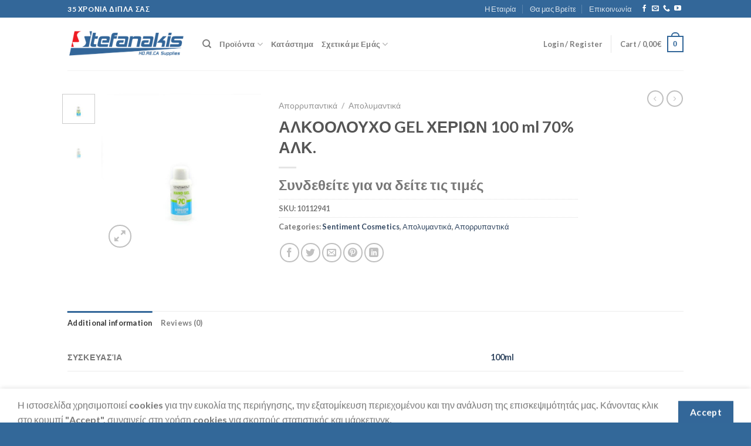

--- FILE ---
content_type: text/html; charset=UTF-8
request_url: https://www.stefanakis.gr/product/%CE%B1%CE%BB%CE%BA%CE%BF%CE%BF%CE%BB%CE%BF%CF%85%CF%87%CE%BF-gel-%CF%87%CE%B5%CF%81%CE%B9%CF%89%CE%BD-100-ml-70-%CE%B1%CE%BB%CE%BA/
body_size: 31974
content:
<!DOCTYPE html>
<html lang="en-US" class="loading-site no-js">
<head>
	<meta charset="UTF-8" />
	<link rel="profile" href="http://gmpg.org/xfn/11" />
	<link rel="pingback" href="https://www.stefanakis.gr/xmlrpc.php" />

	<script>(function(html){html.className = html.className.replace(/\bno-js\b/,'js')})(document.documentElement);</script>
<title>ΑΛΚΟΟΛΟΥΧΟ GEL ΧΕΡΙΩΝ 100 ml 70% ΑΛΚ. &#8211; Stefanakis HO.RE.CA. Supplies</title>
<meta name='robots' content='max-image-preview:large' />
<meta name="viewport" content="width=device-width, initial-scale=1" /><link rel='dns-prefetch' href='//cdn.jsdelivr.net' />
<link rel='prefetch' href='https://www.stefanakis.gr/wp-content/themes/flatsome/assets/js/flatsome.js?ver=43f05e0ca79aa585a6aa' />
<link rel='prefetch' href='https://www.stefanakis.gr/wp-content/themes/flatsome/assets/js/chunk.slider.js?ver=3.17.7' />
<link rel='prefetch' href='https://www.stefanakis.gr/wp-content/themes/flatsome/assets/js/chunk.popups.js?ver=3.17.7' />
<link rel='prefetch' href='https://www.stefanakis.gr/wp-content/themes/flatsome/assets/js/chunk.tooltips.js?ver=3.17.7' />
<link rel='prefetch' href='https://www.stefanakis.gr/wp-content/themes/flatsome/assets/js/woocommerce.js?ver=1a392523165907adee6a' />
<link rel="alternate" type="application/rss+xml" title="Stefanakis HO.RE.CA. Supplies &raquo; Feed" href="https://www.stefanakis.gr/feed/" />
<link rel="alternate" type="application/rss+xml" title="Stefanakis HO.RE.CA. Supplies &raquo; Comments Feed" href="https://www.stefanakis.gr/comments/feed/" />
<link rel="alternate" type="application/rss+xml" title="Stefanakis HO.RE.CA. Supplies &raquo; ΑΛΚΟΟΛΟΥΧΟ GEL ΧΕΡΙΩΝ 100 ml 70% ΑΛΚ. Comments Feed" href="https://www.stefanakis.gr/product/%ce%b1%ce%bb%ce%ba%ce%bf%ce%bf%ce%bb%ce%bf%cf%85%cf%87%ce%bf-gel-%cf%87%ce%b5%cf%81%ce%b9%cf%89%ce%bd-100-ml-70-%ce%b1%ce%bb%ce%ba/feed/" />
<link rel="alternate" title="oEmbed (JSON)" type="application/json+oembed" href="https://www.stefanakis.gr/wp-json/oembed/1.0/embed?url=https%3A%2F%2Fwww.stefanakis.gr%2Fproduct%2F%25ce%25b1%25ce%25bb%25ce%25ba%25ce%25bf%25ce%25bf%25ce%25bb%25ce%25bf%25cf%2585%25cf%2587%25ce%25bf-gel-%25cf%2587%25ce%25b5%25cf%2581%25ce%25b9%25cf%2589%25ce%25bd-100-ml-70-%25ce%25b1%25ce%25bb%25ce%25ba%2F" />
<link rel="alternate" title="oEmbed (XML)" type="text/xml+oembed" href="https://www.stefanakis.gr/wp-json/oembed/1.0/embed?url=https%3A%2F%2Fwww.stefanakis.gr%2Fproduct%2F%25ce%25b1%25ce%25bb%25ce%25ba%25ce%25bf%25ce%25bf%25ce%25bb%25ce%25bf%25cf%2585%25cf%2587%25ce%25bf-gel-%25cf%2587%25ce%25b5%25cf%2581%25ce%25b9%25cf%2589%25ce%25bd-100-ml-70-%25ce%25b1%25ce%25bb%25ce%25ba%2F&#038;format=xml" />
<style id='wp-img-auto-sizes-contain-inline-css' type='text/css'>
img:is([sizes=auto i],[sizes^="auto," i]){contain-intrinsic-size:3000px 1500px}
/*# sourceURL=wp-img-auto-sizes-contain-inline-css */
</style>
<link rel='stylesheet' id='cf7ic_style-css' href='https://www.stefanakis.gr/wp-content/plugins/contact-form-7-image-captcha/css/cf7ic-style.css?ver=3.3.7' type='text/css' media='all' />
<style id='wp-emoji-styles-inline-css' type='text/css'>

	img.wp-smiley, img.emoji {
		display: inline !important;
		border: none !important;
		box-shadow: none !important;
		height: 1em !important;
		width: 1em !important;
		margin: 0 0.07em !important;
		vertical-align: -0.1em !important;
		background: none !important;
		padding: 0 !important;
	}
/*# sourceURL=wp-emoji-styles-inline-css */
</style>
<style id='wp-block-library-inline-css' type='text/css'>
:root{--wp-block-synced-color:#7a00df;--wp-block-synced-color--rgb:122,0,223;--wp-bound-block-color:var(--wp-block-synced-color);--wp-editor-canvas-background:#ddd;--wp-admin-theme-color:#007cba;--wp-admin-theme-color--rgb:0,124,186;--wp-admin-theme-color-darker-10:#006ba1;--wp-admin-theme-color-darker-10--rgb:0,107,160.5;--wp-admin-theme-color-darker-20:#005a87;--wp-admin-theme-color-darker-20--rgb:0,90,135;--wp-admin-border-width-focus:2px}@media (min-resolution:192dpi){:root{--wp-admin-border-width-focus:1.5px}}.wp-element-button{cursor:pointer}:root .has-very-light-gray-background-color{background-color:#eee}:root .has-very-dark-gray-background-color{background-color:#313131}:root .has-very-light-gray-color{color:#eee}:root .has-very-dark-gray-color{color:#313131}:root .has-vivid-green-cyan-to-vivid-cyan-blue-gradient-background{background:linear-gradient(135deg,#00d084,#0693e3)}:root .has-purple-crush-gradient-background{background:linear-gradient(135deg,#34e2e4,#4721fb 50%,#ab1dfe)}:root .has-hazy-dawn-gradient-background{background:linear-gradient(135deg,#faaca8,#dad0ec)}:root .has-subdued-olive-gradient-background{background:linear-gradient(135deg,#fafae1,#67a671)}:root .has-atomic-cream-gradient-background{background:linear-gradient(135deg,#fdd79a,#004a59)}:root .has-nightshade-gradient-background{background:linear-gradient(135deg,#330968,#31cdcf)}:root .has-midnight-gradient-background{background:linear-gradient(135deg,#020381,#2874fc)}:root{--wp--preset--font-size--normal:16px;--wp--preset--font-size--huge:42px}.has-regular-font-size{font-size:1em}.has-larger-font-size{font-size:2.625em}.has-normal-font-size{font-size:var(--wp--preset--font-size--normal)}.has-huge-font-size{font-size:var(--wp--preset--font-size--huge)}.has-text-align-center{text-align:center}.has-text-align-left{text-align:left}.has-text-align-right{text-align:right}.has-fit-text{white-space:nowrap!important}#end-resizable-editor-section{display:none}.aligncenter{clear:both}.items-justified-left{justify-content:flex-start}.items-justified-center{justify-content:center}.items-justified-right{justify-content:flex-end}.items-justified-space-between{justify-content:space-between}.screen-reader-text{border:0;clip-path:inset(50%);height:1px;margin:-1px;overflow:hidden;padding:0;position:absolute;width:1px;word-wrap:normal!important}.screen-reader-text:focus{background-color:#ddd;clip-path:none;color:#444;display:block;font-size:1em;height:auto;left:5px;line-height:normal;padding:15px 23px 14px;text-decoration:none;top:5px;width:auto;z-index:100000}html :where(.has-border-color){border-style:solid}html :where([style*=border-top-color]){border-top-style:solid}html :where([style*=border-right-color]){border-right-style:solid}html :where([style*=border-bottom-color]){border-bottom-style:solid}html :where([style*=border-left-color]){border-left-style:solid}html :where([style*=border-width]){border-style:solid}html :where([style*=border-top-width]){border-top-style:solid}html :where([style*=border-right-width]){border-right-style:solid}html :where([style*=border-bottom-width]){border-bottom-style:solid}html :where([style*=border-left-width]){border-left-style:solid}html :where(img[class*=wp-image-]){height:auto;max-width:100%}:where(figure){margin:0 0 1em}html :where(.is-position-sticky){--wp-admin--admin-bar--position-offset:var(--wp-admin--admin-bar--height,0px)}@media screen and (max-width:600px){html :where(.is-position-sticky){--wp-admin--admin-bar--position-offset:0px}}

/*# sourceURL=wp-block-library-inline-css */
</style><link rel='stylesheet' id='wc-blocks-style-css' href='https://www.stefanakis.gr/wp-content/plugins/woocommerce/assets/client/blocks/wc-blocks.css?ver=wc-9.0.2' type='text/css' media='all' />
<style id='global-styles-inline-css' type='text/css'>
:root{--wp--preset--aspect-ratio--square: 1;--wp--preset--aspect-ratio--4-3: 4/3;--wp--preset--aspect-ratio--3-4: 3/4;--wp--preset--aspect-ratio--3-2: 3/2;--wp--preset--aspect-ratio--2-3: 2/3;--wp--preset--aspect-ratio--16-9: 16/9;--wp--preset--aspect-ratio--9-16: 9/16;--wp--preset--color--black: #000000;--wp--preset--color--cyan-bluish-gray: #abb8c3;--wp--preset--color--white: #ffffff;--wp--preset--color--pale-pink: #f78da7;--wp--preset--color--vivid-red: #cf2e2e;--wp--preset--color--luminous-vivid-orange: #ff6900;--wp--preset--color--luminous-vivid-amber: #fcb900;--wp--preset--color--light-green-cyan: #7bdcb5;--wp--preset--color--vivid-green-cyan: #00d084;--wp--preset--color--pale-cyan-blue: #8ed1fc;--wp--preset--color--vivid-cyan-blue: #0693e3;--wp--preset--color--vivid-purple: #9b51e0;--wp--preset--gradient--vivid-cyan-blue-to-vivid-purple: linear-gradient(135deg,rgb(6,147,227) 0%,rgb(155,81,224) 100%);--wp--preset--gradient--light-green-cyan-to-vivid-green-cyan: linear-gradient(135deg,rgb(122,220,180) 0%,rgb(0,208,130) 100%);--wp--preset--gradient--luminous-vivid-amber-to-luminous-vivid-orange: linear-gradient(135deg,rgb(252,185,0) 0%,rgb(255,105,0) 100%);--wp--preset--gradient--luminous-vivid-orange-to-vivid-red: linear-gradient(135deg,rgb(255,105,0) 0%,rgb(207,46,46) 100%);--wp--preset--gradient--very-light-gray-to-cyan-bluish-gray: linear-gradient(135deg,rgb(238,238,238) 0%,rgb(169,184,195) 100%);--wp--preset--gradient--cool-to-warm-spectrum: linear-gradient(135deg,rgb(74,234,220) 0%,rgb(151,120,209) 20%,rgb(207,42,186) 40%,rgb(238,44,130) 60%,rgb(251,105,98) 80%,rgb(254,248,76) 100%);--wp--preset--gradient--blush-light-purple: linear-gradient(135deg,rgb(255,206,236) 0%,rgb(152,150,240) 100%);--wp--preset--gradient--blush-bordeaux: linear-gradient(135deg,rgb(254,205,165) 0%,rgb(254,45,45) 50%,rgb(107,0,62) 100%);--wp--preset--gradient--luminous-dusk: linear-gradient(135deg,rgb(255,203,112) 0%,rgb(199,81,192) 50%,rgb(65,88,208) 100%);--wp--preset--gradient--pale-ocean: linear-gradient(135deg,rgb(255,245,203) 0%,rgb(182,227,212) 50%,rgb(51,167,181) 100%);--wp--preset--gradient--electric-grass: linear-gradient(135deg,rgb(202,248,128) 0%,rgb(113,206,126) 100%);--wp--preset--gradient--midnight: linear-gradient(135deg,rgb(2,3,129) 0%,rgb(40,116,252) 100%);--wp--preset--font-size--small: 13px;--wp--preset--font-size--medium: 20px;--wp--preset--font-size--large: 36px;--wp--preset--font-size--x-large: 42px;--wp--preset--spacing--20: 0.44rem;--wp--preset--spacing--30: 0.67rem;--wp--preset--spacing--40: 1rem;--wp--preset--spacing--50: 1.5rem;--wp--preset--spacing--60: 2.25rem;--wp--preset--spacing--70: 3.38rem;--wp--preset--spacing--80: 5.06rem;--wp--preset--shadow--natural: 6px 6px 9px rgba(0, 0, 0, 0.2);--wp--preset--shadow--deep: 12px 12px 50px rgba(0, 0, 0, 0.4);--wp--preset--shadow--sharp: 6px 6px 0px rgba(0, 0, 0, 0.2);--wp--preset--shadow--outlined: 6px 6px 0px -3px rgb(255, 255, 255), 6px 6px rgb(0, 0, 0);--wp--preset--shadow--crisp: 6px 6px 0px rgb(0, 0, 0);}:where(.is-layout-flex){gap: 0.5em;}:where(.is-layout-grid){gap: 0.5em;}body .is-layout-flex{display: flex;}.is-layout-flex{flex-wrap: wrap;align-items: center;}.is-layout-flex > :is(*, div){margin: 0;}body .is-layout-grid{display: grid;}.is-layout-grid > :is(*, div){margin: 0;}:where(.wp-block-columns.is-layout-flex){gap: 2em;}:where(.wp-block-columns.is-layout-grid){gap: 2em;}:where(.wp-block-post-template.is-layout-flex){gap: 1.25em;}:where(.wp-block-post-template.is-layout-grid){gap: 1.25em;}.has-black-color{color: var(--wp--preset--color--black) !important;}.has-cyan-bluish-gray-color{color: var(--wp--preset--color--cyan-bluish-gray) !important;}.has-white-color{color: var(--wp--preset--color--white) !important;}.has-pale-pink-color{color: var(--wp--preset--color--pale-pink) !important;}.has-vivid-red-color{color: var(--wp--preset--color--vivid-red) !important;}.has-luminous-vivid-orange-color{color: var(--wp--preset--color--luminous-vivid-orange) !important;}.has-luminous-vivid-amber-color{color: var(--wp--preset--color--luminous-vivid-amber) !important;}.has-light-green-cyan-color{color: var(--wp--preset--color--light-green-cyan) !important;}.has-vivid-green-cyan-color{color: var(--wp--preset--color--vivid-green-cyan) !important;}.has-pale-cyan-blue-color{color: var(--wp--preset--color--pale-cyan-blue) !important;}.has-vivid-cyan-blue-color{color: var(--wp--preset--color--vivid-cyan-blue) !important;}.has-vivid-purple-color{color: var(--wp--preset--color--vivid-purple) !important;}.has-black-background-color{background-color: var(--wp--preset--color--black) !important;}.has-cyan-bluish-gray-background-color{background-color: var(--wp--preset--color--cyan-bluish-gray) !important;}.has-white-background-color{background-color: var(--wp--preset--color--white) !important;}.has-pale-pink-background-color{background-color: var(--wp--preset--color--pale-pink) !important;}.has-vivid-red-background-color{background-color: var(--wp--preset--color--vivid-red) !important;}.has-luminous-vivid-orange-background-color{background-color: var(--wp--preset--color--luminous-vivid-orange) !important;}.has-luminous-vivid-amber-background-color{background-color: var(--wp--preset--color--luminous-vivid-amber) !important;}.has-light-green-cyan-background-color{background-color: var(--wp--preset--color--light-green-cyan) !important;}.has-vivid-green-cyan-background-color{background-color: var(--wp--preset--color--vivid-green-cyan) !important;}.has-pale-cyan-blue-background-color{background-color: var(--wp--preset--color--pale-cyan-blue) !important;}.has-vivid-cyan-blue-background-color{background-color: var(--wp--preset--color--vivid-cyan-blue) !important;}.has-vivid-purple-background-color{background-color: var(--wp--preset--color--vivid-purple) !important;}.has-black-border-color{border-color: var(--wp--preset--color--black) !important;}.has-cyan-bluish-gray-border-color{border-color: var(--wp--preset--color--cyan-bluish-gray) !important;}.has-white-border-color{border-color: var(--wp--preset--color--white) !important;}.has-pale-pink-border-color{border-color: var(--wp--preset--color--pale-pink) !important;}.has-vivid-red-border-color{border-color: var(--wp--preset--color--vivid-red) !important;}.has-luminous-vivid-orange-border-color{border-color: var(--wp--preset--color--luminous-vivid-orange) !important;}.has-luminous-vivid-amber-border-color{border-color: var(--wp--preset--color--luminous-vivid-amber) !important;}.has-light-green-cyan-border-color{border-color: var(--wp--preset--color--light-green-cyan) !important;}.has-vivid-green-cyan-border-color{border-color: var(--wp--preset--color--vivid-green-cyan) !important;}.has-pale-cyan-blue-border-color{border-color: var(--wp--preset--color--pale-cyan-blue) !important;}.has-vivid-cyan-blue-border-color{border-color: var(--wp--preset--color--vivid-cyan-blue) !important;}.has-vivid-purple-border-color{border-color: var(--wp--preset--color--vivid-purple) !important;}.has-vivid-cyan-blue-to-vivid-purple-gradient-background{background: var(--wp--preset--gradient--vivid-cyan-blue-to-vivid-purple) !important;}.has-light-green-cyan-to-vivid-green-cyan-gradient-background{background: var(--wp--preset--gradient--light-green-cyan-to-vivid-green-cyan) !important;}.has-luminous-vivid-amber-to-luminous-vivid-orange-gradient-background{background: var(--wp--preset--gradient--luminous-vivid-amber-to-luminous-vivid-orange) !important;}.has-luminous-vivid-orange-to-vivid-red-gradient-background{background: var(--wp--preset--gradient--luminous-vivid-orange-to-vivid-red) !important;}.has-very-light-gray-to-cyan-bluish-gray-gradient-background{background: var(--wp--preset--gradient--very-light-gray-to-cyan-bluish-gray) !important;}.has-cool-to-warm-spectrum-gradient-background{background: var(--wp--preset--gradient--cool-to-warm-spectrum) !important;}.has-blush-light-purple-gradient-background{background: var(--wp--preset--gradient--blush-light-purple) !important;}.has-blush-bordeaux-gradient-background{background: var(--wp--preset--gradient--blush-bordeaux) !important;}.has-luminous-dusk-gradient-background{background: var(--wp--preset--gradient--luminous-dusk) !important;}.has-pale-ocean-gradient-background{background: var(--wp--preset--gradient--pale-ocean) !important;}.has-electric-grass-gradient-background{background: var(--wp--preset--gradient--electric-grass) !important;}.has-midnight-gradient-background{background: var(--wp--preset--gradient--midnight) !important;}.has-small-font-size{font-size: var(--wp--preset--font-size--small) !important;}.has-medium-font-size{font-size: var(--wp--preset--font-size--medium) !important;}.has-large-font-size{font-size: var(--wp--preset--font-size--large) !important;}.has-x-large-font-size{font-size: var(--wp--preset--font-size--x-large) !important;}
/*# sourceURL=global-styles-inline-css */
</style>

<style id='classic-theme-styles-inline-css' type='text/css'>
/*! This file is auto-generated */
.wp-block-button__link{color:#fff;background-color:#32373c;border-radius:9999px;box-shadow:none;text-decoration:none;padding:calc(.667em + 2px) calc(1.333em + 2px);font-size:1.125em}.wp-block-file__button{background:#32373c;color:#fff;text-decoration:none}
/*# sourceURL=/wp-includes/css/classic-themes.min.css */
</style>
<link rel='stylesheet' id='contact-form-7-css' href='https://www.stefanakis.gr/wp-content/plugins/contact-form-7/includes/css/styles.css?ver=5.9.6' type='text/css' media='all' />
<link rel='stylesheet' id='photoswipe-css' href='https://www.stefanakis.gr/wp-content/plugins/woocommerce/assets/css/photoswipe/photoswipe.min.css?ver=9.0.2' type='text/css' media='all' />
<link rel='stylesheet' id='photoswipe-default-skin-css' href='https://www.stefanakis.gr/wp-content/plugins/woocommerce/assets/css/photoswipe/default-skin/default-skin.min.css?ver=9.0.2' type='text/css' media='all' />
<style id='woocommerce-inline-inline-css' type='text/css'>
.woocommerce form .form-row .required { visibility: visible; }
.woocommerce form .form-row .required { visibility: visible; }
/*# sourceURL=woocommerce-inline-inline-css */
</style>
<link rel='stylesheet' id='select2-css' href='https://www.stefanakis.gr/wp-content/plugins/woocommerce/assets/css/select2.css?ver=9.0.2' type='text/css' media='all' />
<link rel='stylesheet' id='b2bking_main_style-css' href='https://www.stefanakis.gr/wp-content/plugins/b2bking-4/public/../includes/assets/css/style.min.css?ver=v4.6.90' type='text/css' media='all' />
<link rel='stylesheet' id='wcmmq-front-style-css' href='https://www.stefanakis.gr/wp-content/plugins/woo-min-max-quantity-step-control-single/assets/css/wcmmq-front.css?ver=1.0.0' type='text/css' media='all' />
<link rel='stylesheet' id='flatsome-main-css' href='https://www.stefanakis.gr/wp-content/themes/flatsome/assets/css/flatsome.css?ver=3.17.7' type='text/css' media='all' />
<style id='flatsome-main-inline-css' type='text/css'>
@font-face {
				font-family: "fl-icons";
				font-display: block;
				src: url(https://www.stefanakis.gr/wp-content/themes/flatsome/assets/css/icons/fl-icons.eot?v=3.17.7);
				src:
					url(https://www.stefanakis.gr/wp-content/themes/flatsome/assets/css/icons/fl-icons.eot#iefix?v=3.17.7) format("embedded-opentype"),
					url(https://www.stefanakis.gr/wp-content/themes/flatsome/assets/css/icons/fl-icons.woff2?v=3.17.7) format("woff2"),
					url(https://www.stefanakis.gr/wp-content/themes/flatsome/assets/css/icons/fl-icons.ttf?v=3.17.7) format("truetype"),
					url(https://www.stefanakis.gr/wp-content/themes/flatsome/assets/css/icons/fl-icons.woff?v=3.17.7) format("woff"),
					url(https://www.stefanakis.gr/wp-content/themes/flatsome/assets/css/icons/fl-icons.svg?v=3.17.7#fl-icons) format("svg");
			}
/*# sourceURL=flatsome-main-inline-css */
</style>
<link rel='stylesheet' id='flatsome-shop-css' href='https://www.stefanakis.gr/wp-content/themes/flatsome/assets/css/flatsome-shop.css?ver=3.17.7' type='text/css' media='all' />
<link rel='stylesheet' id='flatsome-style-css' href='https://www.stefanakis.gr/wp-content/themes/flatsome/style.css?ver=3.17.7' type='text/css' media='all' />
<script type="text/javascript" src="https://www.stefanakis.gr/wp-includes/js/jquery/jquery.min.js?ver=3.7.1" id="jquery-core-js"></script>
<script type="text/javascript" src="https://www.stefanakis.gr/wp-includes/js/jquery/jquery-migrate.min.js?ver=3.4.1" id="jquery-migrate-js"></script>
<script type="text/javascript" src="https://www.stefanakis.gr/wp-content/plugins/woocommerce/assets/js/jquery-blockui/jquery.blockUI.min.js?ver=2.7.0-wc.9.0.2" id="jquery-blockui-js" data-wp-strategy="defer"></script>
<script type="text/javascript" id="wc-add-to-cart-js-extra">
/* <![CDATA[ */
var wc_add_to_cart_params = {"ajax_url":"/wp-admin/admin-ajax.php","wc_ajax_url":"/?wc-ajax=%%endpoint%%","i18n_view_cart":"View cart","cart_url":"https://www.stefanakis.gr/cart-2/","is_cart":"","cart_redirect_after_add":"no"};
//# sourceURL=wc-add-to-cart-js-extra
/* ]]> */
</script>
<script type="text/javascript" src="https://www.stefanakis.gr/wp-content/plugins/woocommerce/assets/js/frontend/add-to-cart.min.js?ver=9.0.2" id="wc-add-to-cart-js" defer="defer" data-wp-strategy="defer"></script>
<script type="text/javascript" src="https://www.stefanakis.gr/wp-content/plugins/woocommerce/assets/js/photoswipe/photoswipe.min.js?ver=4.1.1-wc.9.0.2" id="photoswipe-js" defer="defer" data-wp-strategy="defer"></script>
<script type="text/javascript" src="https://www.stefanakis.gr/wp-content/plugins/woocommerce/assets/js/photoswipe/photoswipe-ui-default.min.js?ver=4.1.1-wc.9.0.2" id="photoswipe-ui-default-js" defer="defer" data-wp-strategy="defer"></script>
<script type="text/javascript" id="wc-single-product-js-extra">
/* <![CDATA[ */
var wc_single_product_params = {"i18n_required_rating_text":"Please select a rating","review_rating_required":"no","flexslider":{"rtl":false,"animation":"slide","smoothHeight":true,"directionNav":false,"controlNav":"thumbnails","slideshow":false,"animationSpeed":500,"animationLoop":false,"allowOneSlide":false},"zoom_enabled":"","zoom_options":[],"photoswipe_enabled":"1","photoswipe_options":{"shareEl":false,"closeOnScroll":false,"history":false,"hideAnimationDuration":0,"showAnimationDuration":0},"flexslider_enabled":""};
//# sourceURL=wc-single-product-js-extra
/* ]]> */
</script>
<script type="text/javascript" src="https://www.stefanakis.gr/wp-content/plugins/woocommerce/assets/js/frontend/single-product.min.js?ver=9.0.2" id="wc-single-product-js" defer="defer" data-wp-strategy="defer"></script>
<script type="text/javascript" src="https://www.stefanakis.gr/wp-content/plugins/woocommerce/assets/js/js-cookie/js.cookie.min.js?ver=2.1.4-wc.9.0.2" id="js-cookie-js" data-wp-strategy="defer"></script>
<script type="text/javascript" src="https://www.stefanakis.gr/wp-content/plugins/woocommerce/assets/js/selectWoo/selectWoo.full.min.js?ver=1.0.9-wc.9.0.2" id="selectWoo-js" defer="defer" data-wp-strategy="defer"></script>
<script type="text/javascript" id="wc-country-select-js-extra">
/* <![CDATA[ */
var wc_country_select_params = {"countries":"{\"GR\":{\"I\":\"Attica\",\"A\":\"East Macedonia and Thrace\",\"B\":\"Central Macedonia\",\"C\":\"West Macedonia\",\"D\":\"Epirus\",\"E\":\"Thessaly\",\"F\":\"Ionian Islands\",\"G\":\"West Greece\",\"H\":\"Central Greece\",\"J\":\"Peloponnese\",\"K\":\"North Aegean\",\"L\":\"South Aegean\",\"M\":\"Crete\"}}","i18n_select_state_text":"Select an option\u2026","i18n_no_matches":"No matches found","i18n_ajax_error":"Loading failed","i18n_input_too_short_1":"Please enter 1 or more characters","i18n_input_too_short_n":"Please enter %qty% or more characters","i18n_input_too_long_1":"Please delete 1 character","i18n_input_too_long_n":"Please delete %qty% characters","i18n_selection_too_long_1":"You can only select 1 item","i18n_selection_too_long_n":"You can only select %qty% items","i18n_load_more":"Loading more results\u2026","i18n_searching":"Searching\u2026"};
//# sourceURL=wc-country-select-js-extra
/* ]]> */
</script>
<script type="text/javascript" src="https://www.stefanakis.gr/wp-content/plugins/woocommerce/assets/js/frontend/country-select.min.js?ver=9.0.2" id="wc-country-select-js" defer="defer" data-wp-strategy="defer"></script>
<script type="text/javascript" id="zxcvbn-async-js-extra">
/* <![CDATA[ */
var _zxcvbnSettings = {"src":"https://www.stefanakis.gr/wp-includes/js/zxcvbn.min.js"};
//# sourceURL=zxcvbn-async-js-extra
/* ]]> */
</script>
<script type="text/javascript" src="https://www.stefanakis.gr/wp-includes/js/zxcvbn-async.min.js?ver=1.0" id="zxcvbn-async-js"></script>
<script type="text/javascript" src="https://www.stefanakis.gr/wp-includes/js/dist/hooks.min.js?ver=dd5603f07f9220ed27f1" id="wp-hooks-js"></script>
<script type="text/javascript" src="https://www.stefanakis.gr/wp-includes/js/dist/i18n.min.js?ver=c26c3dc7bed366793375" id="wp-i18n-js"></script>
<script type="text/javascript" id="wp-i18n-js-after">
/* <![CDATA[ */
wp.i18n.setLocaleData( { 'text direction\u0004ltr': [ 'ltr' ] } );
//# sourceURL=wp-i18n-js-after
/* ]]> */
</script>
<script type="text/javascript" id="password-strength-meter-js-extra">
/* <![CDATA[ */
var pwsL10n = {"unknown":"Password strength unknown","short":"Very weak","bad":"Weak","good":"Medium","strong":"Strong","mismatch":"Mismatch"};
//# sourceURL=password-strength-meter-js-extra
/* ]]> */
</script>
<script type="text/javascript" src="https://www.stefanakis.gr/wp-admin/js/password-strength-meter.min.js?ver=6.9" id="password-strength-meter-js"></script>
<script type="text/javascript" id="wc-password-strength-meter-js-extra">
/* <![CDATA[ */
var wc_password_strength_meter_params = {"min_password_strength":"3","stop_checkout":"","i18n_password_error":"Please enter a stronger password.","i18n_password_hint":"Hint: The password should be at least twelve characters long. To make it stronger, use upper and lower case letters, numbers, and symbols like ! \" ? $ % ^ & )."};
//# sourceURL=wc-password-strength-meter-js-extra
/* ]]> */
</script>
<script type="text/javascript" src="https://www.stefanakis.gr/wp-content/plugins/woocommerce/assets/js/frontend/password-strength-meter.min.js?ver=9.0.2" id="wc-password-strength-meter-js" defer="defer" data-wp-strategy="defer"></script>
<link rel="https://api.w.org/" href="https://www.stefanakis.gr/wp-json/" /><link rel="alternate" title="JSON" type="application/json" href="https://www.stefanakis.gr/wp-json/wp/v2/product/932" /><link rel="EditURI" type="application/rsd+xml" title="RSD" href="https://www.stefanakis.gr/xmlrpc.php?rsd" />
<meta name="generator" content="WordPress 6.9" />
<meta name="generator" content="WooCommerce 9.0.2" />
<link rel="canonical" href="https://www.stefanakis.gr/product/%ce%b1%ce%bb%ce%ba%ce%bf%ce%bf%ce%bb%ce%bf%cf%85%cf%87%ce%bf-gel-%cf%87%ce%b5%cf%81%ce%b9%cf%89%ce%bd-100-ml-70-%ce%b1%ce%bb%ce%ba/" />
<link rel='shortlink' href='https://www.stefanakis.gr/?p=932' />
<style type="text/css">
span.wcmmq_prefix {
    float: left;
    padding: 10px;
    margin: 0;
}
</style>
		<style type="text/css">
			.b2bking_myaccount_individual_offer_bottom_line_add button.b2bking_myaccount_individual_offer_bottom_line_button, #b2bking_myaccount_conversations_container_top button, button.b2bking_myaccount_start_conversation_button, .b2bking_myaccount_conversation_endpoint_button, button.b2bking_bulkorder_form_container_bottom_add_button, button.b2bking_subaccounts_container_top_button, button.b2bking_subaccounts_new_account_container_content_bottom_button, button.b2bking_subaccounts_edit_account_container_content_bottom_button, button#b2bking_purchase_list_new_button, button.b2bking_purchase_lists_view_list, button#b2bking_reimburse_amount_button, button#b2bking_redeem_amount_button{
				background: #3ab1e4;
			}

			.b2bking_has_color{
				background: #3ab1e4!important;
				background-color: #3ab1e4!important;
			}
			table.b2bking_tiered_price_table tbody td.b2bking_has_color{
				background: #3ab1e4!important;
				background-color: #3ab1e4!important;
			}

			.b2bking_myaccount_individual_offer_bottom_line_add button:hover.b2bking_myaccount_individual_offer_bottom_line_button, #b2bking_myaccount_conversations_container_top button:hover, button:hover.b2bking_myaccount_start_conversation_button, .b2bking_myaccount_conversation_endpoint_button, button:hover.b2bking_bulkorder_form_container_bottom_add_button, button:hover.b2bking_subaccounts_container_top_button, button:hover.b2bking_subaccounts_new_account_container_content_bottom_button, button:hover.b2bking_subaccounts_edit_account_container_content_bottom_button, button:hover#b2bking_purchase_list_new_button, button:hover.b2bking_purchase_lists_view_list, .b2bking_myaccount_conversation_endpoint_button:hover, button#b2bking_reimburse_amount_button:hover{
				background: #0088c2;
			}

			table#b2bking_purchase_lists_table thead tr th {
			    background: #0288c2;
			    color: white;
			}
			.b2bking_purchase_lists_view_list {
			    background: #b1b1b1 !important;
			}
			#b2bking_purchase_list_new_button {
			    background: #0288c2 !important;
			}
			.b2bking_purchase_lists_view_list:hover, #b2bking_purchase_list_new_button:hover{
				filter: brightness(85%);
				filter: contrast(135%);
			}
			
		</style>

		<style>.bg{opacity: 0; transition: opacity 1s; -webkit-transition: opacity 1s;} .bg-loaded{opacity: 1;}</style>	<noscript><style>.woocommerce-product-gallery{ opacity: 1 !important; }</style></noscript>
	<link rel="icon" href="https://www.stefanakis.gr/wp-content/uploads/2023/08/cropped-Sign-32x32.png" sizes="32x32" />
<link rel="icon" href="https://www.stefanakis.gr/wp-content/uploads/2023/08/cropped-Sign-192x192.png" sizes="192x192" />
<link rel="apple-touch-icon" href="https://www.stefanakis.gr/wp-content/uploads/2023/08/cropped-Sign-180x180.png" />
<meta name="msapplication-TileImage" content="https://www.stefanakis.gr/wp-content/uploads/2023/08/cropped-Sign-270x270.png" />
<style id="custom-css" type="text/css">:root {--primary-color: #336799;}.header-main{height: 90px}#logo img{max-height: 90px}#logo{width:200px;}.header-top{min-height: 30px}.transparent .header-main{height: 90px}.transparent #logo img{max-height: 90px}.has-transparent + .page-title:first-of-type,.has-transparent + #main > .page-title,.has-transparent + #main > div > .page-title,.has-transparent + #main .page-header-wrapper:first-of-type .page-title{padding-top: 120px;}.header.show-on-scroll,.stuck .header-main{height:70px!important}.stuck #logo img{max-height: 70px!important}.header-bottom {background-color: #f1f1f1}@media (max-width: 549px) {.header-main{height: 70px}#logo img{max-height: 70px}}/* Color */.accordion-title.active, .has-icon-bg .icon .icon-inner,.logo a, .primary.is-underline, .primary.is-link, .badge-outline .badge-inner, .nav-outline > li.active> a,.nav-outline >li.active > a, .cart-icon strong,[data-color='primary'], .is-outline.primary{color: #336799;}/* Color !important */[data-text-color="primary"]{color: #336799!important;}/* Background Color */[data-text-bg="primary"]{background-color: #336799;}/* Background */.scroll-to-bullets a,.featured-title, .label-new.menu-item > a:after, .nav-pagination > li > .current,.nav-pagination > li > span:hover,.nav-pagination > li > a:hover,.has-hover:hover .badge-outline .badge-inner,button[type="submit"], .button.wc-forward:not(.checkout):not(.checkout-button), .button.submit-button, .button.primary:not(.is-outline),.featured-table .title,.is-outline:hover, .has-icon:hover .icon-label,.nav-dropdown-bold .nav-column li > a:hover, .nav-dropdown.nav-dropdown-bold > li > a:hover, .nav-dropdown-bold.dark .nav-column li > a:hover, .nav-dropdown.nav-dropdown-bold.dark > li > a:hover, .header-vertical-menu__opener ,.is-outline:hover, .tagcloud a:hover,.grid-tools a, input[type='submit']:not(.is-form), .box-badge:hover .box-text, input.button.alt,.nav-box > li > a:hover,.nav-box > li.active > a,.nav-pills > li.active > a ,.current-dropdown .cart-icon strong, .cart-icon:hover strong, .nav-line-bottom > li > a:before, .nav-line-grow > li > a:before, .nav-line > li > a:before,.banner, .header-top, .slider-nav-circle .flickity-prev-next-button:hover svg, .slider-nav-circle .flickity-prev-next-button:hover .arrow, .primary.is-outline:hover, .button.primary:not(.is-outline), input[type='submit'].primary, input[type='submit'].primary, input[type='reset'].button, input[type='button'].primary, .badge-inner{background-color: #336799;}/* Border */.nav-vertical.nav-tabs > li.active > a,.scroll-to-bullets a.active,.nav-pagination > li > .current,.nav-pagination > li > span:hover,.nav-pagination > li > a:hover,.has-hover:hover .badge-outline .badge-inner,.accordion-title.active,.featured-table,.is-outline:hover, .tagcloud a:hover,blockquote, .has-border, .cart-icon strong:after,.cart-icon strong,.blockUI:before, .processing:before,.loading-spin, .slider-nav-circle .flickity-prev-next-button:hover svg, .slider-nav-circle .flickity-prev-next-button:hover .arrow, .primary.is-outline:hover{border-color: #336799}.nav-tabs > li.active > a{border-top-color: #336799}.widget_shopping_cart_content .blockUI.blockOverlay:before { border-left-color: #336799 }.woocommerce-checkout-review-order .blockUI.blockOverlay:before { border-left-color: #336799 }/* Fill */.slider .flickity-prev-next-button:hover svg,.slider .flickity-prev-next-button:hover .arrow{fill: #336799;}/* Focus */.primary:focus-visible, .submit-button:focus-visible, button[type="submit"]:focus-visible { outline-color: #336799!important; }@media screen and (max-width: 549px){body{font-size: 100%;}}body{font-family: Lato, sans-serif;}body {font-weight: 400;font-style: normal;}.nav > li > a {font-family: Lato, sans-serif;}.mobile-sidebar-levels-2 .nav > li > ul > li > a {font-family: Lato, sans-serif;}.nav > li > a,.mobile-sidebar-levels-2 .nav > li > ul > li > a {font-weight: 700;font-style: normal;}h1,h2,h3,h4,h5,h6,.heading-font, .off-canvas-center .nav-sidebar.nav-vertical > li > a{font-family: Lato, sans-serif;}h1,h2,h3,h4,h5,h6,.heading-font,.banner h1,.banner h2 {font-weight: 700;font-style: normal;}.alt-font{font-family: "Dancing Script", sans-serif;}.alt-font {font-weight: 400!important;font-style: normal!important;}button,.button{text-transform: none;}.nav > li > a, .links > li > a{text-transform: none;}h3.widget-title,span.widget-title{text-transform: none;}.shop-page-title.featured-title .title-bg{ background-image: url(https://www.stefanakis.gr/wp-content/uploads/2024/04/CCCPRODUCTIMAGES-2969.jpg)!important;}@media screen and (min-width: 550px){.products .box-vertical .box-image{min-width: 300px!important;width: 300px!important;}}.absolute-footer, html{background-color: #336899}.nav-vertical-fly-out > li + li {border-top-width: 1px; border-top-style: solid;}.label-new.menu-item > a:after{content:"New";}.label-hot.menu-item > a:after{content:"Hot";}.label-sale.menu-item > a:after{content:"Sale";}.label-popular.menu-item > a:after{content:"Popular";}</style><style id="kirki-inline-styles">/* latin-ext */
@font-face {
  font-family: 'Lato';
  font-style: normal;
  font-weight: 400;
  font-display: swap;
  src: url(https://www.stefanakis.gr/wp-content/fonts/lato/font) format('woff');
  unicode-range: U+0100-02BA, U+02BD-02C5, U+02C7-02CC, U+02CE-02D7, U+02DD-02FF, U+0304, U+0308, U+0329, U+1D00-1DBF, U+1E00-1E9F, U+1EF2-1EFF, U+2020, U+20A0-20AB, U+20AD-20C0, U+2113, U+2C60-2C7F, U+A720-A7FF;
}
/* latin */
@font-face {
  font-family: 'Lato';
  font-style: normal;
  font-weight: 400;
  font-display: swap;
  src: url(https://www.stefanakis.gr/wp-content/fonts/lato/font) format('woff');
  unicode-range: U+0000-00FF, U+0131, U+0152-0153, U+02BB-02BC, U+02C6, U+02DA, U+02DC, U+0304, U+0308, U+0329, U+2000-206F, U+20AC, U+2122, U+2191, U+2193, U+2212, U+2215, U+FEFF, U+FFFD;
}
/* latin-ext */
@font-face {
  font-family: 'Lato';
  font-style: normal;
  font-weight: 700;
  font-display: swap;
  src: url(https://www.stefanakis.gr/wp-content/fonts/lato/font) format('woff');
  unicode-range: U+0100-02BA, U+02BD-02C5, U+02C7-02CC, U+02CE-02D7, U+02DD-02FF, U+0304, U+0308, U+0329, U+1D00-1DBF, U+1E00-1E9F, U+1EF2-1EFF, U+2020, U+20A0-20AB, U+20AD-20C0, U+2113, U+2C60-2C7F, U+A720-A7FF;
}
/* latin */
@font-face {
  font-family: 'Lato';
  font-style: normal;
  font-weight: 700;
  font-display: swap;
  src: url(https://www.stefanakis.gr/wp-content/fonts/lato/font) format('woff');
  unicode-range: U+0000-00FF, U+0131, U+0152-0153, U+02BB-02BC, U+02C6, U+02DA, U+02DC, U+0304, U+0308, U+0329, U+2000-206F, U+20AC, U+2122, U+2191, U+2193, U+2212, U+2215, U+FEFF, U+FFFD;
}/* vietnamese */
@font-face {
  font-family: 'Dancing Script';
  font-style: normal;
  font-weight: 400;
  font-display: swap;
  src: url(https://www.stefanakis.gr/wp-content/fonts/dancing-script/font) format('woff');
  unicode-range: U+0102-0103, U+0110-0111, U+0128-0129, U+0168-0169, U+01A0-01A1, U+01AF-01B0, U+0300-0301, U+0303-0304, U+0308-0309, U+0323, U+0329, U+1EA0-1EF9, U+20AB;
}
/* latin-ext */
@font-face {
  font-family: 'Dancing Script';
  font-style: normal;
  font-weight: 400;
  font-display: swap;
  src: url(https://www.stefanakis.gr/wp-content/fonts/dancing-script/font) format('woff');
  unicode-range: U+0100-02BA, U+02BD-02C5, U+02C7-02CC, U+02CE-02D7, U+02DD-02FF, U+0304, U+0308, U+0329, U+1D00-1DBF, U+1E00-1E9F, U+1EF2-1EFF, U+2020, U+20A0-20AB, U+20AD-20C0, U+2113, U+2C60-2C7F, U+A720-A7FF;
}
/* latin */
@font-face {
  font-family: 'Dancing Script';
  font-style: normal;
  font-weight: 400;
  font-display: swap;
  src: url(https://www.stefanakis.gr/wp-content/fonts/dancing-script/font) format('woff');
  unicode-range: U+0000-00FF, U+0131, U+0152-0153, U+02BB-02BC, U+02C6, U+02DA, U+02DC, U+0304, U+0308, U+0329, U+2000-206F, U+20AC, U+2122, U+2191, U+2193, U+2212, U+2215, U+FEFF, U+FFFD;
}</style></head>

<body class="wp-singular product-template-default single single-product postid-932 wp-theme-flatsome theme-flatsome woocommerce woocommerce-page woocommerce-no-js b2bking_logged_out lightbox nav-dropdown-has-arrow nav-dropdown-has-shadow nav-dropdown-has-border">


<a class="skip-link screen-reader-text" href="#main">Skip to content</a>

<div id="wrapper">

	
	<header id="header" class="header has-sticky sticky-jump">
		<div class="header-wrapper">
			<div id="top-bar" class="header-top hide-for-sticky nav-dark">
    <div class="flex-row container">
      <div class="flex-col hide-for-medium flex-left">
          <ul class="nav nav-left medium-nav-center nav-small  nav-divided">
              <li class="html custom html_topbar_left"><strong class="uppercase">35 Χρoνια Δiπλα σας</strong></li>          </ul>
      </div>

      <div class="flex-col hide-for-medium flex-center">
          <ul class="nav nav-center nav-small  nav-divided">
                        </ul>
      </div>

      <div class="flex-col hide-for-medium flex-right">
         <ul class="nav top-bar-nav nav-right nav-small  nav-divided">
              <li id="menu-item-259" class="menu-item menu-item-type-post_type menu-item-object-page menu-item-259 menu-item-design-default"><a href="https://www.stefanakis.gr/elements/pages/about/" class="nav-top-link">Η Εταιρία</a></li>
<li id="menu-item-236" class="menu-item menu-item-type-post_type menu-item-object-page menu-item-236 menu-item-design-default"><a href="https://www.stefanakis.gr/elements/pages/our-stores/" class="nav-top-link">Θα μας Βρείτε</a></li>
<li id="menu-item-261" class="menu-item menu-item-type-post_type menu-item-object-page menu-item-261 menu-item-design-default"><a href="https://www.stefanakis.gr/elements/pages/contact/" class="nav-top-link">Επικοινωνία</a></li>
<li class="html header-social-icons ml-0">
	<div class="social-icons follow-icons" ><a href="https://www.facebook.com/shopstefanakis" target="_blank" rel="noopener noreferrer nofollow" data-label="Facebook" class="icon plain facebook tooltip" title="Follow on Facebook" aria-label="Follow on Facebook" ><i class="icon-facebook" ></i></a><a href="mailto:info.stefanakis@gmail.com" data-label="E-mail" target="_blank" rel="nofollow" class="icon plain email tooltip" title="Send us an email" aria-label="Send us an email" ><i class="icon-envelop" ></i></a><a href="tel:2810731776" data-label="Phone" target="_blank" rel="nofollow" class="icon plain phone tooltip" title="Call us" aria-label="Call us" ><i class="icon-phone" ></i></a><a href="https://www.youtube.com/channel/UCOSeEzonlG3fv1E4U3q8DHQ" data-label="YouTube" target="_blank" rel="noopener noreferrer nofollow" class="icon plain youtube tooltip" title="Follow on YouTube" aria-label="Follow on YouTube" ><i class="icon-youtube" ></i></a></div></li>
          </ul>
      </div>

            <div class="flex-col show-for-medium flex-grow">
          <ul class="nav nav-center nav-small mobile-nav  nav-divided">
              <li class="html custom html_topbar_left"><strong class="uppercase">35 Χρoνια Δiπλα σας</strong></li>          </ul>
      </div>
      
    </div>
</div>
<div id="masthead" class="header-main ">
      <div class="header-inner flex-row container logo-left medium-logo-center" role="navigation">

          <!-- Logo -->
          <div id="logo" class="flex-col logo">
            
<!-- Header logo -->
<a href="https://www.stefanakis.gr/" title="Stefanakis HO.RE.CA. Supplies" rel="home">
		<img width="1000" height="238" src="https://www.stefanakis.gr/wp-content/uploads/2023/08/Logo_2017_HORECASupplies_1000.png" class="header_logo header-logo" alt="Stefanakis HO.RE.CA. Supplies"/><img  width="1000" height="238" src="https://www.stefanakis.gr/wp-content/uploads/2023/08/Logo_2017_HORECASupplies_1000.png" class="header-logo-dark" alt="Stefanakis HO.RE.CA. Supplies"/></a>
          </div>

          <!-- Mobile Left Elements -->
          <div class="flex-col show-for-medium flex-left">
            <ul class="mobile-nav nav nav-left ">
              <li class="nav-icon has-icon">
  		<a href="#" data-open="#main-menu" data-pos="left" data-bg="main-menu-overlay" data-color="" class="is-small" aria-label="Menu" aria-controls="main-menu" aria-expanded="false">

		  <i class="icon-menu" ></i>
		  		</a>
	</li>
            </ul>
          </div>

          <!-- Left Elements -->
          <div class="flex-col hide-for-medium flex-left
            flex-grow">
            <ul class="header-nav header-nav-main nav nav-left  nav-uppercase" >
              <li class="header-search header-search-dropdown has-icon has-dropdown menu-item-has-children">
		<a href="#" aria-label="Search" class="is-small"><i class="icon-search" ></i></a>
		<ul class="nav-dropdown nav-dropdown-default">
	 	<li class="header-search-form search-form html relative has-icon">
	<div class="header-search-form-wrapper">
		<div class="searchform-wrapper ux-search-box relative is-normal"><form role="search" method="get" class="searchform" action="https://www.stefanakis.gr/">
	<div class="flex-row relative">
						<div class="flex-col flex-grow">
			<label class="screen-reader-text" for="woocommerce-product-search-field-0">Search for:</label>
			<input type="search" id="woocommerce-product-search-field-0" class="search-field mb-0" placeholder="Search&hellip;" value="" name="s" />
			<input type="hidden" name="post_type" value="product" />
					</div>
		<div class="flex-col">
			<button type="submit" value="Search" class="ux-search-submit submit-button secondary button  icon mb-0" aria-label="Submit">
				<i class="icon-search" ></i>			</button>
		</div>
	</div>
	<div class="live-search-results text-left z-top"></div>
</form>
</div>	</div>
</li>
	</ul>
</li>
<li id="menu-item-899" class="menu-item menu-item-type-custom menu-item-object-custom menu-item-has-children menu-item-899 menu-item-design-default has-dropdown"><a class="nav-top-link" aria-expanded="false" aria-haspopup="menu">Προϊόντα<i class="icon-angle-down" ></i></a>
<ul class="sub-menu nav-dropdown nav-dropdown-default">
	<li id="menu-item-888" class="menu-item menu-item-type-taxonomy menu-item-object-product_cat current-product-ancestor current-menu-parent current-product-parent menu-item-888 active"><a href="https://www.stefanakis.gr/product-category/aporupantika/">Απορρυπαντικά</a></li>
	<li id="menu-item-890" class="menu-item menu-item-type-taxonomy menu-item-object-product_cat menu-item-890"><a href="https://www.stefanakis.gr/product-category/xartika/">Χαρτικά</a></li>
	<li id="menu-item-891" class="menu-item menu-item-type-taxonomy menu-item-object-product_cat menu-item-891"><a href="https://www.stefanakis.gr/product-category/sakoules/">Σακούλες</a></li>
	<li id="menu-item-895" class="menu-item menu-item-type-taxonomy menu-item-object-product_cat menu-item-895"><a href="https://www.stefanakis.gr/product-category/eidh-katharismou/">Είδη Καθαρισμού</a></li>
	<li id="menu-item-896" class="menu-item menu-item-type-taxonomy menu-item-object-product_cat menu-item-896"><a href="https://www.stefanakis.gr/product-category/eidh-kouzinas/">Είδη κουζίνας</a></li>
	<li id="menu-item-889" class="menu-item menu-item-type-taxonomy menu-item-object-product_cat menu-item-889"><a href="https://www.stefanakis.gr/product-category/eidh-mpaniou/">Είδη μπάνιου</a></li>
	<li id="menu-item-893" class="menu-item menu-item-type-taxonomy menu-item-object-product_cat menu-item-893"><a href="https://www.stefanakis.gr/product-category/eidh-mpaniou/amenities/">Amenities</a></li>
	<li id="menu-item-892" class="menu-item menu-item-type-taxonomy menu-item-object-product_cat menu-item-892"><a href="https://www.stefanakis.gr/product-category/entomoktonakatsaridoktona/">Εντομοκτόνα &#8211; Κατσαριδοκτόνα</a></li>
	<li id="menu-item-894" class="menu-item menu-item-type-taxonomy menu-item-object-product_cat menu-item-894"><a href="https://www.stefanakis.gr/product-category/eksoplismos/">Εξοπλισμός</a></li>
	<li id="menu-item-898" class="menu-item menu-item-type-taxonomy menu-item-object-product_cat menu-item-898"><a href="https://www.stefanakis.gr/product-category/eidh-mias-xrhshs/">Είδη Μίας Χρήσης</a></li>
</ul>
</li>
<li id="menu-item-885" class="menu-item menu-item-type-post_type menu-item-object-page current_page_parent menu-item-885 menu-item-design-default"><a href="https://www.stefanakis.gr/shop-2/" class="nav-top-link">Κατάστημα</a></li>
<li id="menu-item-900" class="menu-item menu-item-type-custom menu-item-object-custom menu-item-has-children menu-item-900 menu-item-design-default has-dropdown"><a class="nav-top-link" aria-expanded="false" aria-haspopup="menu">Σχετικά με Εμάς<i class="icon-angle-down" ></i></a>
<ul class="sub-menu nav-dropdown nav-dropdown-default">
	<li id="menu-item-906" class="menu-item menu-item-type-post_type menu-item-object-page menu-item-906"><a href="https://www.stefanakis.gr/elements/pages/about/">Η Εταιρία</a></li>
	<li id="menu-item-902" class="menu-item menu-item-type-post_type menu-item-object-page menu-item-902"><a href="https://www.stefanakis.gr/elements/pages/our-stores/">Θα μας Βρείτε</a></li>
	<li id="menu-item-905" class="menu-item menu-item-type-post_type menu-item-object-page menu-item-905"><a href="https://www.stefanakis.gr/elements/pages/contact/">Επικοινωνία</a></li>
	<li id="menu-item-908" class="menu-item menu-item-type-post_type menu-item-object-page menu-item-908"><a href="https://www.stefanakis.gr/elements/pages/portfolio/">Portfolio</a></li>
</ul>
</li>
            </ul>
          </div>

          <!-- Right Elements -->
          <div class="flex-col hide-for-medium flex-right">
            <ul class="header-nav header-nav-main nav nav-right  nav-uppercase">
              <li class="account-item has-icon
    "
>

<a href="https://www.stefanakis.gr/my-account-2/"
    class="nav-top-link nav-top-not-logged-in "
    data-open="#login-form-popup"  >
    <span>
    Login     / Register  </span>
  
</a>



</li>
<li class="header-divider"></li><li class="cart-item has-icon has-dropdown">

<a href="https://www.stefanakis.gr/cart-2/" title="Cart" class="header-cart-link is-small">


<span class="header-cart-title">
   Cart   /      <span class="cart-price"><span class="woocommerce-Price-amount amount"><bdi>0,00<span class="woocommerce-Price-currencySymbol">&euro;</span></bdi></span></span>
  </span>

    <span class="cart-icon image-icon">
    <strong>0</strong>
  </span>
  </a>

 <ul class="nav-dropdown nav-dropdown-default">
    <li class="html widget_shopping_cart">
      <div class="widget_shopping_cart_content">
        

	<p class="woocommerce-mini-cart__empty-message">No products in the cart.</p>


      </div>
    </li>
     </ul>

</li>
            </ul>
          </div>

          <!-- Mobile Right Elements -->
          <div class="flex-col show-for-medium flex-right">
            <ul class="mobile-nav nav nav-right ">
              <li class="cart-item has-icon">

      <a href="https://www.stefanakis.gr/cart-2/" class="header-cart-link off-canvas-toggle nav-top-link is-small" data-open="#cart-popup" data-class="off-canvas-cart" title="Cart" data-pos="right">
  
    <span class="cart-icon image-icon">
    <strong>0</strong>
  </span>
  </a>


  <!-- Cart Sidebar Popup -->
  <div id="cart-popup" class="mfp-hide widget_shopping_cart">
  <div class="cart-popup-inner inner-padding">
      <div class="cart-popup-title text-center">
          <h4 class="uppercase">Cart</h4>
          <div class="is-divider"></div>
      </div>
      <div class="widget_shopping_cart_content">
          

	<p class="woocommerce-mini-cart__empty-message">No products in the cart.</p>


      </div>
             <div class="cart-sidebar-content relative"></div>  </div>
  </div>

</li>
            </ul>
          </div>

      </div>

            <div class="container"><div class="top-divider full-width"></div></div>
      </div>

<div class="header-bg-container fill"><div class="header-bg-image fill"></div><div class="header-bg-color fill"></div></div>		</div>
	</header>

	
	<main id="main" class="">

	<div class="shop-container">

		
			<div class="container">
	<div class="woocommerce-notices-wrapper"></div></div>
<div id="product-932" class="product type-product post-932 status-publish first instock product_cat-sentiment product_cat-apolumantika product_cat-aporupantika has-post-thumbnail taxable shipping-taxable product-type-simple">
	<div class="product-container">

<div class="product-main">
	<div class="row content-row mb-0">

		<div class="product-gallery col large-4">
		<div class="row row-small">
<div class="col large-10">

<div class="woocommerce-product-gallery woocommerce-product-gallery--with-images woocommerce-product-gallery--columns-4 images relative mb-half has-hover" data-columns="4">

  <div class="badge-container is-larger absolute left top z-1">

</div>

  <div class="image-tools absolute top show-on-hover right z-3">
      </div>

  <div class="woocommerce-product-gallery__wrapper product-gallery-slider slider slider-nav-small mb-0"
        data-flickity-options='{
                "cellAlign": "center",
                "wrapAround": true,
                "autoPlay": false,
                "prevNextButtons":true,
                "adaptiveHeight": true,
                "imagesLoaded": true,
                "lazyLoad": 1,
                "dragThreshold" : 15,
                "pageDots": false,
                "rightToLeft": false       }'>
    <div data-thumb="https://www.stefanakis.gr/wp-content/uploads/2024/04/CCCPRODUCTIMAGES-2969-100x100.jpg" data-thumb-alt="32960" class="woocommerce-product-gallery__image slide first"><a href="https://www.stefanakis.gr/wp-content/uploads/2024/04/CCCPRODUCTIMAGES-2969.jpg"><img width="600" height="600" src="https://www.stefanakis.gr/wp-content/uploads/2024/04/CCCPRODUCTIMAGES-2969-600x600.jpg" class="wp-post-image skip-lazy" alt="32960" title="32960" data-caption="" data-src="https://www.stefanakis.gr/wp-content/uploads/2024/04/CCCPRODUCTIMAGES-2969.jpg" data-large_image="https://www.stefanakis.gr/wp-content/uploads/2024/04/CCCPRODUCTIMAGES-2969.jpg" data-large_image_width="1200" data-large_image_height="1200" decoding="async" fetchpriority="high" srcset="https://www.stefanakis.gr/wp-content/uploads/2024/04/CCCPRODUCTIMAGES-2969-600x600.jpg 600w, https://www.stefanakis.gr/wp-content/uploads/2024/04/CCCPRODUCTIMAGES-2969-400x400.jpg 400w, https://www.stefanakis.gr/wp-content/uploads/2024/04/CCCPRODUCTIMAGES-2969-800x800.jpg 800w, https://www.stefanakis.gr/wp-content/uploads/2024/04/CCCPRODUCTIMAGES-2969-300x300.jpg 300w, https://www.stefanakis.gr/wp-content/uploads/2024/04/CCCPRODUCTIMAGES-2969-768x768.jpg 768w, https://www.stefanakis.gr/wp-content/uploads/2024/04/CCCPRODUCTIMAGES-2969-100x100.jpg 100w, https://www.stefanakis.gr/wp-content/uploads/2024/04/CCCPRODUCTIMAGES-2969.jpg 1200w" sizes="(max-width: 600px) 100vw, 600px" /></a></div><div data-thumb="https://www.stefanakis.gr/wp-content/uploads/2024/04/CCCPRODUCTIMAGES-9022-100x100.jpg" data-thumb-alt="ΑΛΚΟΟΛΟΥΧΟ GEL ΧΕΡΙΩΝ 100 ml 70% ΑΛΚ." class="woocommerce-product-gallery__image slide"><a href="https://www.stefanakis.gr/wp-content/uploads/2024/04/CCCPRODUCTIMAGES-9022.jpg"><img width="600" height="600" src="https://www.stefanakis.gr/wp-content/uploads/2024/04/CCCPRODUCTIMAGES-9022-600x600.jpg" class="skip-lazy" alt="ΑΛΚΟΟΛΟΥΧΟ GEL ΧΕΡΙΩΝ 100 ml 70% ΑΛΚ." title="10112941-2" data-caption="" data-src="https://www.stefanakis.gr/wp-content/uploads/2024/04/CCCPRODUCTIMAGES-9022.jpg" data-large_image="https://www.stefanakis.gr/wp-content/uploads/2024/04/CCCPRODUCTIMAGES-9022.jpg" data-large_image_width="1200" data-large_image_height="1200" decoding="async" srcset="https://www.stefanakis.gr/wp-content/uploads/2024/04/CCCPRODUCTIMAGES-9022-600x600.jpg 600w, https://www.stefanakis.gr/wp-content/uploads/2024/04/CCCPRODUCTIMAGES-9022-400x400.jpg 400w, https://www.stefanakis.gr/wp-content/uploads/2024/04/CCCPRODUCTIMAGES-9022-800x800.jpg 800w, https://www.stefanakis.gr/wp-content/uploads/2024/04/CCCPRODUCTIMAGES-9022-300x300.jpg 300w, https://www.stefanakis.gr/wp-content/uploads/2024/04/CCCPRODUCTIMAGES-9022-768x768.jpg 768w, https://www.stefanakis.gr/wp-content/uploads/2024/04/CCCPRODUCTIMAGES-9022-100x100.jpg 100w, https://www.stefanakis.gr/wp-content/uploads/2024/04/CCCPRODUCTIMAGES-9022.jpg 1200w" sizes="(max-width: 600px) 100vw, 600px" /></a></div>  </div>

  <div class="image-tools absolute bottom left z-3">
        <a href="#product-zoom" class="zoom-button button is-outline circle icon tooltip hide-for-small" title="Zoom">
      <i class="icon-expand" ></i>    </a>
   </div>
</div>
</div>

    <div class="col large-2 large-col-first vertical-thumbnails pb-0">

    <div class="product-thumbnails thumbnails slider-no-arrows slider row row-small row-slider slider-nav-small small-columns-4"
      data-flickity-options='{
                "cellAlign": "left",
                "wrapAround": false,
                "autoPlay": false,
                "prevNextButtons": false,
                "asNavFor": ".product-gallery-slider",
                "percentPosition": true,
                "imagesLoaded": true,
                "pageDots": false,
                "rightToLeft": false,
                "contain":  true
            }'
      >        <div class="col is-nav-selected first">
          <a>
            <img src="https://www.stefanakis.gr/wp-content/uploads/2024/04/CCCPRODUCTIMAGES-2969-100x100.jpg" alt="32960" width="100" height="100" class="attachment-woocommerce_thumbnail" />          </a>
        </div>
      <div class="col"><a><img src="https://www.stefanakis.gr/wp-content/uploads/2024/04/CCCPRODUCTIMAGES-9022-100x100.jpg" alt="ΑΛΚΟΟΛΟΥΧΟ GEL ΧΕΡΙΩΝ 100 ml 70% ΑΛΚ." width="100" height="100"  class="attachment-woocommerce_thumbnail" /></a></div>    </div>
    </div>
</div>
		</div>

		<div class="product-info summary col-fit col entry-summary product-summary">
			<nav class="woocommerce-breadcrumb breadcrumbs "><a href="https://www.stefanakis.gr/product-category/aporupantika/">Απορρυπαντικά</a> <span class="divider">&#47;</span> <a href="https://www.stefanakis.gr/product-category/aporupantika/apolumantika/">Απολυμαντικά</a></nav><h1 class="product-title product_title entry-title">
	ΑΛΚΟΟΛΟΥΧΟ GEL ΧΕΡΙΩΝ 100 ml 70% ΑΛΚ.</h1>

	<div class="is-divider small"></div>
<ul class="next-prev-thumbs is-small show-for-medium">         <li class="prod-dropdown has-dropdown">
               <a href="https://www.stefanakis.gr/product/%ce%b1%cf%80%ce%bf%ce%bb%cf%85%ce%bc%ce%b1%ce%bd%cf%84%ce%b9%ce%ba%ce%bf-dalco-100-1lt/"  rel="next" class="button icon is-outline circle">
                  <i class="icon-angle-left" ></i>              </a>
              <div class="nav-dropdown">
                <a title="ΑΠΟΛΥΜΑΝΤΙΚΟ DALCO 100 1LT" href="https://www.stefanakis.gr/product/%ce%b1%cf%80%ce%bf%ce%bb%cf%85%ce%bc%ce%b1%ce%bd%cf%84%ce%b9%ce%ba%ce%bf-dalco-100-1lt/">
                <img width="100" height="100" src="https://www.stefanakis.gr/wp-content/uploads/2023/11/CCCPRODUCTIMAGES-1782-100x100.jpg" class="attachment-woocommerce_gallery_thumbnail size-woocommerce_gallery_thumbnail wp-post-image" alt="32342" decoding="async" srcset="https://www.stefanakis.gr/wp-content/uploads/2023/11/CCCPRODUCTIMAGES-1782-100x100.jpg 100w, https://www.stefanakis.gr/wp-content/uploads/2023/11/CCCPRODUCTIMAGES-1782-300x300.jpg 300w" sizes="(max-width: 100px) 100vw, 100px" /></a>
              </div>
          </li>
               <li class="prod-dropdown has-dropdown">
               <a href="https://www.stefanakis.gr/product/%cf%84%ce%b5%cf%83%cf%84-%ce%bc%ce%b5%cf%84%cf%81%ce%b7%cf%83%ce%b7%cf%83-ph-%cf%87%ce%bb%cf%89%cf%81%ce%b9%ce%bf%cf%85-%cf%80%ce%bb%ce%b7%cf%81%ce%b7-%ce%ba%ce%b9%cf%84/" rel="next" class="button icon is-outline circle">
                  <i class="icon-angle-right" ></i>              </a>
              <div class="nav-dropdown">
                  <a title="ΤΕΣΤ ΜΕΤΡΗΣΗΣ  PH &amp; ΧΛΩΡΙΟΥ ΠΛΗΡΗ ΚΙΤ" href="https://www.stefanakis.gr/product/%cf%84%ce%b5%cf%83%cf%84-%ce%bc%ce%b5%cf%84%cf%81%ce%b7%cf%83%ce%b7%cf%83-ph-%cf%87%ce%bb%cf%89%cf%81%ce%b9%ce%bf%cf%85-%cf%80%ce%bb%ce%b7%cf%81%ce%b7-%ce%ba%ce%b9%cf%84/">
                  <img width="100" height="100" src="https://www.stefanakis.gr/wp-content/uploads/2023/11/CCCPRODUCTIMAGES-7771-100x100.jpg" class="attachment-woocommerce_gallery_thumbnail size-woocommerce_gallery_thumbnail wp-post-image" alt="2399" decoding="async" loading="lazy" srcset="https://www.stefanakis.gr/wp-content/uploads/2023/11/CCCPRODUCTIMAGES-7771-100x100.jpg 100w, https://www.stefanakis.gr/wp-content/uploads/2023/11/CCCPRODUCTIMAGES-7771-300x300.jpg 300w" sizes="auto, (max-width: 100px) 100vw, 100px" /></a>
              </div>
          </li>
      </ul><div class="price-wrapper">
	<p class="price product-page-price ">
  Συνδεθείτε για να δείτε τις τιμές</p>
</div>
 <div class="product_meta">

	
	
		<span class="sku_wrapper">SKU: <span class="sku">10112941</span></span>

	
	<span class="posted_in">Categories: <a href="https://www.stefanakis.gr/product-category/sentiment/" rel="tag">Sentiment Cosmetics</a>, <a href="https://www.stefanakis.gr/product-category/aporupantika/apolumantika/" rel="tag">Απολυμαντικά</a>, <a href="https://www.stefanakis.gr/product-category/aporupantika/" rel="tag">Απορρυπαντικά</a></span>
	
	
</div>
<div class="social-icons share-icons share-row relative" ><a href="whatsapp://send?text=%CE%91%CE%9B%CE%9A%CE%9F%CE%9F%CE%9B%CE%9F%CE%A5%CE%A7%CE%9F%20GEL%20%CE%A7%CE%95%CE%A1%CE%99%CE%A9%CE%9D%20100%20ml%2070%25%20%CE%91%CE%9B%CE%9A. - https://www.stefanakis.gr/product/%ce%b1%ce%bb%ce%ba%ce%bf%ce%bf%ce%bb%ce%bf%cf%85%cf%87%ce%bf-gel-%cf%87%ce%b5%cf%81%ce%b9%cf%89%ce%bd-100-ml-70-%ce%b1%ce%bb%ce%ba/" data-action="share/whatsapp/share" class="icon button circle is-outline tooltip whatsapp show-for-medium" title="Share on WhatsApp" aria-label="Share on WhatsApp" ><i class="icon-whatsapp" ></i></a><a href="https://www.facebook.com/sharer.php?u=https://www.stefanakis.gr/product/%ce%b1%ce%bb%ce%ba%ce%bf%ce%bf%ce%bb%ce%bf%cf%85%cf%87%ce%bf-gel-%cf%87%ce%b5%cf%81%ce%b9%cf%89%ce%bd-100-ml-70-%ce%b1%ce%bb%ce%ba/" data-label="Facebook" onclick="window.open(this.href,this.title,'width=500,height=500,top=300px,left=300px'); return false;" rel="noopener noreferrer nofollow" target="_blank" class="icon button circle is-outline tooltip facebook" title="Share on Facebook" aria-label="Share on Facebook" ><i class="icon-facebook" ></i></a><a href="https://twitter.com/share?url=https://www.stefanakis.gr/product/%ce%b1%ce%bb%ce%ba%ce%bf%ce%bf%ce%bb%ce%bf%cf%85%cf%87%ce%bf-gel-%cf%87%ce%b5%cf%81%ce%b9%cf%89%ce%bd-100-ml-70-%ce%b1%ce%bb%ce%ba/" onclick="window.open(this.href,this.title,'width=500,height=500,top=300px,left=300px'); return false;" rel="noopener noreferrer nofollow" target="_blank" class="icon button circle is-outline tooltip twitter" title="Share on Twitter" aria-label="Share on Twitter" ><i class="icon-twitter" ></i></a><a href="mailto:?subject=%CE%91%CE%9B%CE%9A%CE%9F%CE%9F%CE%9B%CE%9F%CE%A5%CE%A7%CE%9F%20GEL%20%CE%A7%CE%95%CE%A1%CE%99%CE%A9%CE%9D%20100%20ml%2070%25%20%CE%91%CE%9B%CE%9A.&body=Check%20this%20out%3A%20https%3A%2F%2Fwww.stefanakis.gr%2Fproduct%2F%25ce%25b1%25ce%25bb%25ce%25ba%25ce%25bf%25ce%25bf%25ce%25bb%25ce%25bf%25cf%2585%25cf%2587%25ce%25bf-gel-%25cf%2587%25ce%25b5%25cf%2581%25ce%25b9%25cf%2589%25ce%25bd-100-ml-70-%25ce%25b1%25ce%25bb%25ce%25ba%2F" rel="nofollow" class="icon button circle is-outline tooltip email" title="Email to a Friend" aria-label="Email to a Friend" ><i class="icon-envelop" ></i></a><a href="https://pinterest.com/pin/create/button?url=https://www.stefanakis.gr/product/%ce%b1%ce%bb%ce%ba%ce%bf%ce%bf%ce%bb%ce%bf%cf%85%cf%87%ce%bf-gel-%cf%87%ce%b5%cf%81%ce%b9%cf%89%ce%bd-100-ml-70-%ce%b1%ce%bb%ce%ba/&media=https://www.stefanakis.gr/wp-content/uploads/2024/04/CCCPRODUCTIMAGES-2969-800x800.jpg&description=%CE%91%CE%9B%CE%9A%CE%9F%CE%9F%CE%9B%CE%9F%CE%A5%CE%A7%CE%9F%20GEL%20%CE%A7%CE%95%CE%A1%CE%99%CE%A9%CE%9D%20100%20ml%2070%25%20%CE%91%CE%9B%CE%9A." onclick="window.open(this.href,this.title,'width=500,height=500,top=300px,left=300px'); return false;" rel="noopener noreferrer nofollow" target="_blank" class="icon button circle is-outline tooltip pinterest" title="Pin on Pinterest" aria-label="Pin on Pinterest" ><i class="icon-pinterest" ></i></a><a href="https://www.linkedin.com/shareArticle?mini=true&url=https://www.stefanakis.gr/product/%ce%b1%ce%bb%ce%ba%ce%bf%ce%bf%ce%bb%ce%bf%cf%85%cf%87%ce%bf-gel-%cf%87%ce%b5%cf%81%ce%b9%cf%89%ce%bd-100-ml-70-%ce%b1%ce%bb%ce%ba/&title=%CE%91%CE%9B%CE%9A%CE%9F%CE%9F%CE%9B%CE%9F%CE%A5%CE%A7%CE%9F%20GEL%20%CE%A7%CE%95%CE%A1%CE%99%CE%A9%CE%9D%20100%20ml%2070%25%20%CE%91%CE%9B%CE%9A." onclick="window.open(this.href,this.title,'width=500,height=500,top=300px,left=300px'); return false;" rel="noopener noreferrer nofollow" target="_blank" class="icon button circle is-outline tooltip linkedin" title="Share on LinkedIn" aria-label="Share on LinkedIn" ><i class="icon-linkedin" ></i></a></div>
		</div>


		<div id="product-sidebar" class="col large-2 hide-for-medium product-sidebar-small">
			<div class="hide-for-off-canvas" style="width:100%"><ul class="next-prev-thumbs is-small nav-right text-right">         <li class="prod-dropdown has-dropdown">
               <a href="https://www.stefanakis.gr/product/%ce%b1%cf%80%ce%bf%ce%bb%cf%85%ce%bc%ce%b1%ce%bd%cf%84%ce%b9%ce%ba%ce%bf-dalco-100-1lt/"  rel="next" class="button icon is-outline circle">
                  <i class="icon-angle-left" ></i>              </a>
              <div class="nav-dropdown">
                <a title="ΑΠΟΛΥΜΑΝΤΙΚΟ DALCO 100 1LT" href="https://www.stefanakis.gr/product/%ce%b1%cf%80%ce%bf%ce%bb%cf%85%ce%bc%ce%b1%ce%bd%cf%84%ce%b9%ce%ba%ce%bf-dalco-100-1lt/">
                <img width="100" height="100" src="https://www.stefanakis.gr/wp-content/uploads/2023/11/CCCPRODUCTIMAGES-1782-100x100.jpg" class="attachment-woocommerce_gallery_thumbnail size-woocommerce_gallery_thumbnail wp-post-image" alt="32342" decoding="async" loading="lazy" srcset="https://www.stefanakis.gr/wp-content/uploads/2023/11/CCCPRODUCTIMAGES-1782-100x100.jpg 100w, https://www.stefanakis.gr/wp-content/uploads/2023/11/CCCPRODUCTIMAGES-1782-300x300.jpg 300w" sizes="auto, (max-width: 100px) 100vw, 100px" /></a>
              </div>
          </li>
               <li class="prod-dropdown has-dropdown">
               <a href="https://www.stefanakis.gr/product/%cf%84%ce%b5%cf%83%cf%84-%ce%bc%ce%b5%cf%84%cf%81%ce%b7%cf%83%ce%b7%cf%83-ph-%cf%87%ce%bb%cf%89%cf%81%ce%b9%ce%bf%cf%85-%cf%80%ce%bb%ce%b7%cf%81%ce%b7-%ce%ba%ce%b9%cf%84/" rel="next" class="button icon is-outline circle">
                  <i class="icon-angle-right" ></i>              </a>
              <div class="nav-dropdown">
                  <a title="ΤΕΣΤ ΜΕΤΡΗΣΗΣ  PH &amp; ΧΛΩΡΙΟΥ ΠΛΗΡΗ ΚΙΤ" href="https://www.stefanakis.gr/product/%cf%84%ce%b5%cf%83%cf%84-%ce%bc%ce%b5%cf%84%cf%81%ce%b7%cf%83%ce%b7%cf%83-ph-%cf%87%ce%bb%cf%89%cf%81%ce%b9%ce%bf%cf%85-%cf%80%ce%bb%ce%b7%cf%81%ce%b7-%ce%ba%ce%b9%cf%84/">
                  <img width="100" height="100" src="https://www.stefanakis.gr/wp-content/uploads/2023/11/CCCPRODUCTIMAGES-7771-100x100.jpg" class="attachment-woocommerce_gallery_thumbnail size-woocommerce_gallery_thumbnail wp-post-image" alt="2399" decoding="async" loading="lazy" srcset="https://www.stefanakis.gr/wp-content/uploads/2023/11/CCCPRODUCTIMAGES-7771-100x100.jpg 100w, https://www.stefanakis.gr/wp-content/uploads/2023/11/CCCPRODUCTIMAGES-7771-300x300.jpg 300w" sizes="auto, (max-width: 100px) 100vw, 100px" /></a>
              </div>
          </li>
      </ul></div>		</div>

	</div>
</div>

<div class="product-footer">
	<div class="container">
		
	<div class="woocommerce-tabs wc-tabs-wrapper container tabbed-content">
		<ul class="tabs wc-tabs product-tabs small-nav-collapse nav nav-uppercase nav-line nav-left" role="tablist">
							<li class="additional_information_tab active" id="tab-title-additional_information" role="presentation">
					<a href="#tab-additional_information" role="tab" aria-selected="true" aria-controls="tab-additional_information">
						Additional information					</a>
				</li>
											<li class="reviews_tab " id="tab-title-reviews" role="presentation">
					<a href="#tab-reviews" role="tab" aria-selected="false" aria-controls="tab-reviews" tabindex="-1">
						Reviews (0)					</a>
				</li>
									</ul>
		<div class="tab-panels">
							<div class="woocommerce-Tabs-panel woocommerce-Tabs-panel--additional_information panel entry-content active" id="tab-additional_information" role="tabpanel" aria-labelledby="tab-title-additional_information">
										

<table class="woocommerce-product-attributes shop_attributes">
			<tr class="woocommerce-product-attributes-item woocommerce-product-attributes-item--attribute_pa_syskeyasia_8">
			<th class="woocommerce-product-attributes-item__label">Συσκευασία</th>
			<td class="woocommerce-product-attributes-item__value"><p><a href="https://www.stefanakis.gr/syskeyasia_8/100ml/" rel="tag">100ml</a></p>
</td>
		</tr>
	</table>
				</div>
											<div class="woocommerce-Tabs-panel woocommerce-Tabs-panel--reviews panel entry-content " id="tab-reviews" role="tabpanel" aria-labelledby="tab-title-reviews">
										<div id="reviews" class="woocommerce-Reviews row">
	<div id="comments" class="col large-12">
		<h3 class="woocommerce-Reviews-title normal">
			Reviews		</h3>

					<p class="woocommerce-noreviews">There are no reviews yet.</p>
			</div>

			<div id="review_form_wrapper" class="large-12 col">
			<div id="review_form" class="col-inner">
				<div class="review-form-inner has-border">
					<p class="woocommerce-verification-required">Only logged in customers who have purchased this product may leave a review.</p>
				</div>
			</div>
		</div>
	
</div>
				</div>
							
					</div>
	</div>


	<div class="related related-products-wrapper product-section">

					<h3 class="product-section-title container-width product-section-title-related pt-half pb-half uppercase">
				Related products			</h3>
		

	
  
    <div class="row large-columns-4 medium-columns-3 small-columns-2 row-small slider row-slider slider-nav-reveal slider-nav-push"  data-flickity-options='{"imagesLoaded": true, "groupCells": "100%", "dragThreshold" : 5, "cellAlign": "left","wrapAround": true,"prevNextButtons": true,"percentPosition": true,"pageDots": false, "rightToLeft": false, "autoPlay" : false}' >

  
		<div class="product-small col has-hover product type-product post-558 status-publish instock product_cat-aporupantika product_cat-piatwn has-post-thumbnail taxable shipping-taxable product-type-simple">
	<div class="col-inner">
	
<div class="badge-container absolute left top z-1">

</div>
	<div class="product-small box ">
		<div class="box-image">
			<div class="image-fade_in_back">
				<a href="https://www.stefanakis.gr/product/%cf%83%ce%b1%cf%80%ce%bf%cf%85%ce%bd%ce%b9-%ce%bb%ce%b1%ce%bd%cf%84%ce%b6%ce%b1%cf%83-2-%ce%bb%ce%b9%cf%84%cf%81%cf%89%ce%bd/" aria-label="ΣΑΠΟΥΝΙ ΛΑΝΤΖΑΣ 2 ΛΙΤΡΩΝ">
					<img width="300" height="400" src="https://www.stefanakis.gr/wp-content/uploads/2023/11/CCCPRODUCTIMAGES-6443-300x400.jpg" class="attachment-woocommerce_thumbnail size-woocommerce_thumbnail" alt="712" decoding="async" loading="lazy" srcset="https://www.stefanakis.gr/wp-content/uploads/2023/11/CCCPRODUCTIMAGES-6443-300x400.jpg 300w, https://www.stefanakis.gr/wp-content/uploads/2023/11/CCCPRODUCTIMAGES-6443-600x800.jpg 600w, https://www.stefanakis.gr/wp-content/uploads/2023/11/CCCPRODUCTIMAGES-6443.jpg 750w" sizes="auto, (max-width: 300px) 100vw, 300px" />				</a>
			</div>
			<div class="image-tools is-small top right show-on-hover">
							</div>
			<div class="image-tools is-small hide-for-small bottom left show-on-hover">
							</div>
			<div class="image-tools grid-tools text-center hide-for-small bottom hover-slide-in show-on-hover">
				  <a class="quick-view" data-prod="558" href="#quick-view">Quick View</a>			</div>
					</div>

		<div class="box-text box-text-products">
			<div class="title-wrapper">		<p class="category uppercase is-smaller no-text-overflow product-cat op-7">
			Απορρυπαντικά		</p>
	<p class="name product-title woocommerce-loop-product__title"><a href="https://www.stefanakis.gr/product/%cf%83%ce%b1%cf%80%ce%bf%cf%85%ce%bd%ce%b9-%ce%bb%ce%b1%ce%bd%cf%84%ce%b6%ce%b1%cf%83-2-%ce%bb%ce%b9%cf%84%cf%81%cf%89%ce%bd/" class="woocommerce-LoopProduct-link woocommerce-loop-product__link">ΣΑΠΟΥΝΙ ΛΑΝΤΖΑΣ 2 ΛΙΤΡΩΝ</a></p></div><div class="price-wrapper">
	<span class="price">Συνδεθείτε για να δείτε τις τιμές</span>
</div>		</div>
	</div>
		</div>
</div><div class="product-small col has-hover product type-product post-537 status-publish instock product_cat-aporupantika product_cat-piatwn has-post-thumbnail taxable shipping-taxable product-type-simple">
	<div class="col-inner">
	
<div class="badge-container absolute left top z-1">

</div>
	<div class="product-small box ">
		<div class="box-image">
			<div class="image-fade_in_back">
				<a href="https://www.stefanakis.gr/product/%cf%83%ce%b1%cf%80%ce%bf%cf%85%ce%bd%ce%b9-%ce%bb%ce%b1%ce%bd%cf%84%ce%b6%ce%b1%cf%83-240-ml-%ce%bb%ce%b5%ce%bc%ce%bf%ce%bd%ce%b9/" aria-label="ΣΑΠΟΥΝΙ ΛΑΝΤΖΑΣ 240 ml ΛΕΜΟΝΙ">
					<img width="300" height="400" src="https://www.stefanakis.gr/wp-content/uploads/2023/10/CCCPRODUCTIMAGES-2923-300x400.jpg" class="attachment-woocommerce_thumbnail size-woocommerce_thumbnail" alt="25421" decoding="async" loading="lazy" srcset="https://www.stefanakis.gr/wp-content/uploads/2023/10/CCCPRODUCTIMAGES-2923-300x400.jpg 300w, https://www.stefanakis.gr/wp-content/uploads/2023/10/CCCPRODUCTIMAGES-2923-600x800.jpg 600w, https://www.stefanakis.gr/wp-content/uploads/2023/10/CCCPRODUCTIMAGES-2923.jpg 750w" sizes="auto, (max-width: 300px) 100vw, 300px" />				</a>
			</div>
			<div class="image-tools is-small top right show-on-hover">
							</div>
			<div class="image-tools is-small hide-for-small bottom left show-on-hover">
							</div>
			<div class="image-tools grid-tools text-center hide-for-small bottom hover-slide-in show-on-hover">
				  <a class="quick-view" data-prod="537" href="#quick-view">Quick View</a>			</div>
					</div>

		<div class="box-text box-text-products">
			<div class="title-wrapper">		<p class="category uppercase is-smaller no-text-overflow product-cat op-7">
			Απορρυπαντικά		</p>
	<p class="name product-title woocommerce-loop-product__title"><a href="https://www.stefanakis.gr/product/%cf%83%ce%b1%cf%80%ce%bf%cf%85%ce%bd%ce%b9-%ce%bb%ce%b1%ce%bd%cf%84%ce%b6%ce%b1%cf%83-240-ml-%ce%bb%ce%b5%ce%bc%ce%bf%ce%bd%ce%b9/" class="woocommerce-LoopProduct-link woocommerce-loop-product__link">ΣΑΠΟΥΝΙ ΛΑΝΤΖΑΣ 240 ml ΛΕΜΟΝΙ</a></p></div><div class="price-wrapper">
	<span class="price">Συνδεθείτε για να δείτε τις τιμές</span>
</div>		</div>
	</div>
		</div>
</div><div class="product-small col has-hover product type-product post-523 status-publish last instock product_cat-aporupantika product_cat-piatwn has-post-thumbnail taxable shipping-taxable product-type-simple">
	<div class="col-inner">
	
<div class="badge-container absolute left top z-1">

</div>
	<div class="product-small box ">
		<div class="box-image">
			<div class="image-fade_in_back">
				<a href="https://www.stefanakis.gr/product/%cf%83%ce%b1%cf%80%ce%bf%cf%85%ce%bd%ce%b9-%ce%bb%ce%b1%ce%bd%cf%84%ce%b6%ce%b1%cf%83-13lt-%ce%bb%ce%b5%ce%bc%ce%bf%ce%bd%ce%b9/" aria-label="ΣΑΠΟΥΝΙ ΛΑΝΤΖΑΣ 13lt ΛΕΜΟΝΙ">
					<img width="300" height="400" src="https://www.stefanakis.gr/wp-content/uploads/2023/11/CCCPRODUCTIMAGES-238-300x400.jpg" class="attachment-woocommerce_thumbnail size-woocommerce_thumbnail" alt="546" decoding="async" loading="lazy" srcset="https://www.stefanakis.gr/wp-content/uploads/2023/11/CCCPRODUCTIMAGES-238-300x400.jpg 300w, https://www.stefanakis.gr/wp-content/uploads/2023/11/CCCPRODUCTIMAGES-238.jpg 433w" sizes="auto, (max-width: 300px) 100vw, 300px" />				</a>
			</div>
			<div class="image-tools is-small top right show-on-hover">
							</div>
			<div class="image-tools is-small hide-for-small bottom left show-on-hover">
							</div>
			<div class="image-tools grid-tools text-center hide-for-small bottom hover-slide-in show-on-hover">
				  <a class="quick-view" data-prod="523" href="#quick-view">Quick View</a>			</div>
					</div>

		<div class="box-text box-text-products">
			<div class="title-wrapper">		<p class="category uppercase is-smaller no-text-overflow product-cat op-7">
			Απορρυπαντικά		</p>
	<p class="name product-title woocommerce-loop-product__title"><a href="https://www.stefanakis.gr/product/%cf%83%ce%b1%cf%80%ce%bf%cf%85%ce%bd%ce%b9-%ce%bb%ce%b1%ce%bd%cf%84%ce%b6%ce%b1%cf%83-13lt-%ce%bb%ce%b5%ce%bc%ce%bf%ce%bd%ce%b9/" class="woocommerce-LoopProduct-link woocommerce-loop-product__link">ΣΑΠΟΥΝΙ ΛΑΝΤΖΑΣ 13lt ΛΕΜΟΝΙ</a></p></div><div class="price-wrapper">
	<span class="price">Συνδεθείτε για να δείτε τις τιμές</span>
</div>		</div>
	</div>
		</div>
</div><div class="product-small col has-hover product type-product post-562 status-publish first instock product_cat-aporupantika product_cat-piatwn has-post-thumbnail taxable shipping-taxable product-type-simple">
	<div class="col-inner">
	
<div class="badge-container absolute left top z-1">

</div>
	<div class="product-small box ">
		<div class="box-image">
			<div class="image-fade_in_back">
				<a href="https://www.stefanakis.gr/product/%cf%83%ce%b1%cf%80%ce%bf%cf%85%ce%bd%ce%b9-%ce%bb%ce%b1%ce%bd%cf%84%ce%b6%ce%b1%cf%83-750m-%cf%80%ce%bf%cf%81%cf%84%ce%bf%ce%ba%ce%b1%ce%bb%ce%b9-alikon/" aria-label="ΣΑΠΟΥΝΙ ΛΑΝΤΖΑΣ 750m ΠΟΡΤΟΚΑΛΙ ALIKON">
					<img width="300" height="400" src="https://www.stefanakis.gr/wp-content/uploads/2023/10/CCCPRODUCTIMAGES-7865-300x400.jpg" class="attachment-woocommerce_thumbnail size-woocommerce_thumbnail" alt="5776" decoding="async" loading="lazy" srcset="https://www.stefanakis.gr/wp-content/uploads/2023/10/CCCPRODUCTIMAGES-7865-300x400.jpg 300w, https://www.stefanakis.gr/wp-content/uploads/2023/10/CCCPRODUCTIMAGES-7865-600x800.jpg 600w, https://www.stefanakis.gr/wp-content/uploads/2023/10/CCCPRODUCTIMAGES-7865.jpg 750w" sizes="auto, (max-width: 300px) 100vw, 300px" />				</a>
			</div>
			<div class="image-tools is-small top right show-on-hover">
							</div>
			<div class="image-tools is-small hide-for-small bottom left show-on-hover">
							</div>
			<div class="image-tools grid-tools text-center hide-for-small bottom hover-slide-in show-on-hover">
				  <a class="quick-view" data-prod="562" href="#quick-view">Quick View</a>			</div>
					</div>

		<div class="box-text box-text-products">
			<div class="title-wrapper">		<p class="category uppercase is-smaller no-text-overflow product-cat op-7">
			Απορρυπαντικά		</p>
	<p class="name product-title woocommerce-loop-product__title"><a href="https://www.stefanakis.gr/product/%cf%83%ce%b1%cf%80%ce%bf%cf%85%ce%bd%ce%b9-%ce%bb%ce%b1%ce%bd%cf%84%ce%b6%ce%b1%cf%83-750m-%cf%80%ce%bf%cf%81%cf%84%ce%bf%ce%ba%ce%b1%ce%bb%ce%b9-alikon/" class="woocommerce-LoopProduct-link woocommerce-loop-product__link">ΣΑΠΟΥΝΙ ΛΑΝΤΖΑΣ 750m ΠΟΡΤΟΚΑΛΙ ALIKON</a></p></div><div class="price-wrapper">
	<span class="price">Συνδεθείτε για να δείτε τις τιμές</span>
</div>		</div>
	</div>
		</div>
</div><div class="product-small col has-hover product type-product post-533 status-publish instock product_cat-aporupantika product_cat-piatwn has-post-thumbnail taxable shipping-taxable product-type-simple">
	<div class="col-inner">
	
<div class="badge-container absolute left top z-1">

</div>
	<div class="product-small box ">
		<div class="box-image">
			<div class="image-fade_in_back">
				<a href="https://www.stefanakis.gr/product/%cf%83%ce%b1%cf%80%ce%bf%cf%85%ce%bd%ce%b9-%ce%bb%ce%b1%ce%bd%cf%84%ce%b6%ce%b1%cf%83-13lt-plus/" aria-label="ΣΑΠΟΥΝΙ ΛΑΝΤΖΑΣ 13LT PLUS">
					<img width="300" height="400" src="https://www.stefanakis.gr/wp-content/uploads/2023/11/CCCPRODUCTIMAGES-4927-300x400.jpg" class="attachment-woocommerce_thumbnail size-woocommerce_thumbnail" alt="5156" decoding="async" loading="lazy" srcset="https://www.stefanakis.gr/wp-content/uploads/2023/11/CCCPRODUCTIMAGES-4927-300x400.jpg 300w, https://www.stefanakis.gr/wp-content/uploads/2023/11/CCCPRODUCTIMAGES-4927-600x800.jpg 600w, https://www.stefanakis.gr/wp-content/uploads/2023/11/CCCPRODUCTIMAGES-4927-768x1024.jpg 768w, https://www.stefanakis.gr/wp-content/uploads/2023/11/CCCPRODUCTIMAGES-4927.jpg 1000w" sizes="auto, (max-width: 300px) 100vw, 300px" />				</a>
			</div>
			<div class="image-tools is-small top right show-on-hover">
							</div>
			<div class="image-tools is-small hide-for-small bottom left show-on-hover">
							</div>
			<div class="image-tools grid-tools text-center hide-for-small bottom hover-slide-in show-on-hover">
				  <a class="quick-view" data-prod="533" href="#quick-view">Quick View</a>			</div>
					</div>

		<div class="box-text box-text-products">
			<div class="title-wrapper">		<p class="category uppercase is-smaller no-text-overflow product-cat op-7">
			Απορρυπαντικά		</p>
	<p class="name product-title woocommerce-loop-product__title"><a href="https://www.stefanakis.gr/product/%cf%83%ce%b1%cf%80%ce%bf%cf%85%ce%bd%ce%b9-%ce%bb%ce%b1%ce%bd%cf%84%ce%b6%ce%b1%cf%83-13lt-plus/" class="woocommerce-LoopProduct-link woocommerce-loop-product__link">ΣΑΠΟΥΝΙ ΛΑΝΤΖΑΣ 13LT PLUS</a></p></div><div class="price-wrapper">
	<span class="price">Συνδεθείτε για να δείτε τις τιμές</span>
</div>		</div>
	</div>
		</div>
</div><div class="product-small col has-hover product type-product post-550 status-publish instock product_cat-aporupantika product_cat-piatwn has-post-thumbnail taxable shipping-taxable product-type-simple">
	<div class="col-inner">
	
<div class="badge-container absolute left top z-1">

</div>
	<div class="product-small box ">
		<div class="box-image">
			<div class="image-fade_in_back">
				<a href="https://www.stefanakis.gr/product/%cf%83%ce%b1%cf%80%ce%bf%cf%85%ce%bd%ce%b9-%ce%bb%ce%b1%ce%bd%cf%84%ce%b6%ce%b1%cf%83-4lt-plus/" aria-label="ΣΑΠΟΥΝΙ ΛΑΝΤΖΑΣ 4lt PLUS">
					<img width="300" height="400" src="https://www.stefanakis.gr/wp-content/uploads/2023/11/CCCPRODUCTIMAGES-4928-300x400.jpg" class="attachment-woocommerce_thumbnail size-woocommerce_thumbnail" alt="5157" decoding="async" loading="lazy" srcset="https://www.stefanakis.gr/wp-content/uploads/2023/11/CCCPRODUCTIMAGES-4928-300x400.jpg 300w, https://www.stefanakis.gr/wp-content/uploads/2023/11/CCCPRODUCTIMAGES-4928-600x800.jpg 600w, https://www.stefanakis.gr/wp-content/uploads/2023/11/CCCPRODUCTIMAGES-4928.jpg 750w" sizes="auto, (max-width: 300px) 100vw, 300px" />				</a>
			</div>
			<div class="image-tools is-small top right show-on-hover">
							</div>
			<div class="image-tools is-small hide-for-small bottom left show-on-hover">
							</div>
			<div class="image-tools grid-tools text-center hide-for-small bottom hover-slide-in show-on-hover">
				  <a class="quick-view" data-prod="550" href="#quick-view">Quick View</a>			</div>
					</div>

		<div class="box-text box-text-products">
			<div class="title-wrapper">		<p class="category uppercase is-smaller no-text-overflow product-cat op-7">
			Απορρυπαντικά		</p>
	<p class="name product-title woocommerce-loop-product__title"><a href="https://www.stefanakis.gr/product/%cf%83%ce%b1%cf%80%ce%bf%cf%85%ce%bd%ce%b9-%ce%bb%ce%b1%ce%bd%cf%84%ce%b6%ce%b1%cf%83-4lt-plus/" class="woocommerce-LoopProduct-link woocommerce-loop-product__link">ΣΑΠΟΥΝΙ ΛΑΝΤΖΑΣ 4lt PLUS</a></p></div><div class="price-wrapper">
	<span class="price">Συνδεθείτε για να δείτε τις τιμές</span>
</div>		</div>
	</div>
		</div>
</div><div class="product-small col has-hover product type-product post-571 status-publish last instock product_cat-aporupantika product_cat-varia-katharistika has-post-thumbnail taxable shipping-taxable product-type-simple">
	<div class="col-inner">
	
<div class="badge-container absolute left top z-1">

</div>
	<div class="product-small box ">
		<div class="box-image">
			<div class="image-fade_in_back">
				<a href="https://www.stefanakis.gr/product/%ce%b4%ce%b9%ce%b1%ce%bb%cf%85%cf%84%ce%b7%cf%83-%ce%bb%ce%b9%cf%80%ce%bf%cf%85%cf%83-13lt-break-up/" aria-label="ΔΙΑΛΥΤΗΣ ΛΙΠΟΥΣ 13lt BREAK-UP">
					<img width="300" height="400" src="https://www.stefanakis.gr/wp-content/uploads/2023/10/CCCPRODUCTIMAGES-271-scaled-300x400.jpg" class="attachment-woocommerce_thumbnail size-woocommerce_thumbnail" alt="579" decoding="async" loading="lazy" srcset="https://www.stefanakis.gr/wp-content/uploads/2023/10/CCCPRODUCTIMAGES-271-300x400.jpg 300w, https://www.stefanakis.gr/wp-content/uploads/2023/10/CCCPRODUCTIMAGES-271-600x800.jpg 600w, https://www.stefanakis.gr/wp-content/uploads/2023/10/CCCPRODUCTIMAGES-271-768x1024.jpg 768w, https://www.stefanakis.gr/wp-content/uploads/2023/10/CCCPRODUCTIMAGES-271-1152x1536.jpg 1152w, https://www.stefanakis.gr/wp-content/uploads/2023/10/CCCPRODUCTIMAGES-271-1536x2048.jpg 1536w, https://www.stefanakis.gr/wp-content/uploads/2023/10/CCCPRODUCTIMAGES-271-scaled.jpg 1920w" sizes="auto, (max-width: 300px) 100vw, 300px" />				</a>
			</div>
			<div class="image-tools is-small top right show-on-hover">
							</div>
			<div class="image-tools is-small hide-for-small bottom left show-on-hover">
							</div>
			<div class="image-tools grid-tools text-center hide-for-small bottom hover-slide-in show-on-hover">
				  <a class="quick-view" data-prod="571" href="#quick-view">Quick View</a>			</div>
					</div>

		<div class="box-text box-text-products">
			<div class="title-wrapper">		<p class="category uppercase is-smaller no-text-overflow product-cat op-7">
			Απορρυπαντικά		</p>
	<p class="name product-title woocommerce-loop-product__title"><a href="https://www.stefanakis.gr/product/%ce%b4%ce%b9%ce%b1%ce%bb%cf%85%cf%84%ce%b7%cf%83-%ce%bb%ce%b9%cf%80%ce%bf%cf%85%cf%83-13lt-break-up/" class="woocommerce-LoopProduct-link woocommerce-loop-product__link">ΔΙΑΛΥΤΗΣ ΛΙΠΟΥΣ 13lt BREAK-UP</a></p></div><div class="price-wrapper">
	<span class="price">Συνδεθείτε για να δείτε τις τιμές</span>
</div>		</div>
	</div>
		</div>
</div><div class="product-small col has-hover product type-product post-554 status-publish first instock product_cat-aporupantika product_cat-piatwn has-post-thumbnail taxable shipping-taxable product-type-simple">
	<div class="col-inner">
	
<div class="badge-container absolute left top z-1">

</div>
	<div class="product-small box ">
		<div class="box-image">
			<div class="image-fade_in_back">
				<a href="https://www.stefanakis.gr/product/%cf%83%ce%b1%cf%80%ce%bf%cf%85%ce%bd%ce%b9-750ml-%ce%bb%ce%b1%ce%bd%cf%84%ce%b6%ce%b1%cf%83-%ce%bb%ce%b5%ce%bc%ce%bf%ce%bd%ce%b9-alikon/" aria-label="ΣΑΠΟΥΝΙ 750ml ΛΑΝΤΖΑΣ ΛΕΜΟΝΙ ALIKON">
					<img width="300" height="400" src="https://www.stefanakis.gr/wp-content/uploads/2025/03/CCCPRODUCTIMAGES-6434-300x400.jpg" class="attachment-woocommerce_thumbnail size-woocommerce_thumbnail" alt="703" decoding="async" loading="lazy" srcset="https://www.stefanakis.gr/wp-content/uploads/2025/03/CCCPRODUCTIMAGES-6434-300x400.jpg 300w, https://www.stefanakis.gr/wp-content/uploads/2025/03/CCCPRODUCTIMAGES-6434-600x800.jpg 600w, https://www.stefanakis.gr/wp-content/uploads/2025/03/CCCPRODUCTIMAGES-6434.jpg 750w" sizes="auto, (max-width: 300px) 100vw, 300px" />				</a>
			</div>
			<div class="image-tools is-small top right show-on-hover">
							</div>
			<div class="image-tools is-small hide-for-small bottom left show-on-hover">
							</div>
			<div class="image-tools grid-tools text-center hide-for-small bottom hover-slide-in show-on-hover">
				  <a class="quick-view" data-prod="554" href="#quick-view">Quick View</a>			</div>
					</div>

		<div class="box-text box-text-products">
			<div class="title-wrapper">		<p class="category uppercase is-smaller no-text-overflow product-cat op-7">
			Απορρυπαντικά		</p>
	<p class="name product-title woocommerce-loop-product__title"><a href="https://www.stefanakis.gr/product/%cf%83%ce%b1%cf%80%ce%bf%cf%85%ce%bd%ce%b9-750ml-%ce%bb%ce%b1%ce%bd%cf%84%ce%b6%ce%b1%cf%83-%ce%bb%ce%b5%ce%bc%ce%bf%ce%bd%ce%b9-alikon/" class="woocommerce-LoopProduct-link woocommerce-loop-product__link">ΣΑΠΟΥΝΙ 750ml ΛΑΝΤΖΑΣ ΛΕΜΟΝΙ ALIKON</a></p></div><div class="price-wrapper">
	<span class="price">Συνδεθείτε για να δείτε τις τιμές</span>
</div>		</div>
	</div>
		</div>
</div>
		</div>
	</div>

		</div>
</div>
</div>
</div>

		
	</div><!-- shop container -->


</main>

<footer id="footer" class="footer-wrapper">

	
<!-- FOOTER 1 -->
<div class="footer-widgets footer footer-1">
		<div class="row large-columns-4 mb-0">
	   		
		<div id="block_widget-5" class="col pb-0 widget block_widget">
		<span class="widget-title">Όροι και Πολιτικές</span><div class="is-divider small"></div>
		<a href="https://www.stefanakis.gr/oroi/" target="_self" class="button primary is-link"  >
    <span>Όροι-Πολιτική Απορρήτου</span>
  </a>


<a href="https://www.stefanakis.gr/delivery/" target="_self" class="button primary is-link"  >
    <span>Τρόποι Αποστολής</span>
  </a>


<a href="https://www.stefanakis.gr/payments/" target="_self" class="button primary is-link"  >
    <span>Τρόποι Πληρωμής</span>
  </a>


<a href="https://www.stefanakis.gr/refund_returns/" target="_self" class="button primary is-link"  >
    <span>Πολιτική Επιστροφών</span>
  </a>

		</div>
		
		<div id="block_widget-6" class="col pb-0 widget block_widget">
		<span class="widget-title">ISO 9001:2015</span><div class="is-divider small"></div>
			<div class="img has-hover x md-x lg-x y md-y lg-y" id="image_1142961797">
		<a class="" href="https://www.stefanakis.gr/wp-content/uploads/2023/09/Stefanakis-I.-SIA-IKE-QMS-2022-01.GR_.pdf" target="_blank" rel="noopener noreferrer" >						<div class="img-inner dark" >
			<img width="901" height="576" src="https://www.stefanakis.gr/wp-content/uploads/2016/08/SC_-_UKAS_-_9001.jpg" class="attachment-large size-large" alt="" decoding="async" loading="lazy" srcset="https://www.stefanakis.gr/wp-content/uploads/2016/08/SC_-_UKAS_-_9001.jpg 901w, https://www.stefanakis.gr/wp-content/uploads/2016/08/SC_-_UKAS_-_9001-300x192.jpg 300w, https://www.stefanakis.gr/wp-content/uploads/2016/08/SC_-_UKAS_-_9001-600x384.jpg 600w, https://www.stefanakis.gr/wp-content/uploads/2016/08/SC_-_UKAS_-_9001-626x400.jpg 626w, https://www.stefanakis.gr/wp-content/uploads/2016/08/SC_-_UKAS_-_9001-768x491.jpg 768w" sizes="auto, (max-width: 901px) 100vw, 901px" />						
					</div>
						</a>		
<style>
#image_1142961797 {
  width: 100%;
}
</style>
	</div>
	

<div class="page" title="Page 1">
<div class="layoutArea">
<div class="column">
<p>Συμμόρφωση με τις απαιτήσεις του προτύπου ISO 9001:2015 .</p>
</div>
</div>
</div>
		</div>
		<div id="woocommerce_products-11" class="col pb-0 widget woocommerce widget_products"><span class="widget-title">Πρώτα σε Πωλήσεις</span><div class="is-divider small"></div><ul class="product_list_widget"><li>
	
	<a href="https://www.stefanakis.gr/product/trouble-shooter/">
		<img width="100" height="100" src="https://www.stefanakis.gr/wp-content/uploads/2023/11/CCCPRODUCTIMAGES-6396-1-100x100.jpg" class="attachment-woocommerce_gallery_thumbnail size-woocommerce_gallery_thumbnail" alt="627" decoding="async" loading="lazy" srcset="https://www.stefanakis.gr/wp-content/uploads/2023/11/CCCPRODUCTIMAGES-6396-1-100x100.jpg 100w, https://www.stefanakis.gr/wp-content/uploads/2023/11/CCCPRODUCTIMAGES-6396-1-300x300.jpg 300w, https://www.stefanakis.gr/wp-content/uploads/2023/11/CCCPRODUCTIMAGES-6396-1-600x600.jpg 600w, https://www.stefanakis.gr/wp-content/uploads/2023/11/CCCPRODUCTIMAGES-6396-1-400x400.jpg 400w, https://www.stefanakis.gr/wp-content/uploads/2023/11/CCCPRODUCTIMAGES-6396-1-800x800.jpg 800w, https://www.stefanakis.gr/wp-content/uploads/2023/11/CCCPRODUCTIMAGES-6396-1-768x768.jpg 768w, https://www.stefanakis.gr/wp-content/uploads/2023/11/CCCPRODUCTIMAGES-6396-1.jpg 1000w" sizes="auto, (max-width: 100px) 100vw, 100px" />		<span class="product-title">TROUBLE SHOOTER</span>
	</a>

				
	Συνδεθείτε για να δείτε τις τιμές
	</li>
<li>
	
	<a href="https://www.stefanakis.gr/product/%cf%83%ce%b1%ce%ba%ce%bf%cf%85%ce%bb%ce%b5%cf%83-%ce%ba%ce%b1%ce%bb%ce%b1%ce%b8%ce%b1%ce%ba%ce%b9-50%cf%8750-%ce%bb%ce%b5%cf%85%ce%ba%ce%bf/">
		<img width="100" height="100" src="https://www.stefanakis.gr/wp-content/uploads/2025/03/CCCPRODUCTIMAGES-7111-100x100.jpg" class="attachment-woocommerce_gallery_thumbnail size-woocommerce_gallery_thumbnail" alt="1907" decoding="async" loading="lazy" srcset="https://www.stefanakis.gr/wp-content/uploads/2025/03/CCCPRODUCTIMAGES-7111-100x100.jpg 100w, https://www.stefanakis.gr/wp-content/uploads/2025/03/CCCPRODUCTIMAGES-7111-300x300.jpg 300w" sizes="auto, (max-width: 100px) 100vw, 100px" />		<span class="product-title">ΣΑΚΟΥΛΕΣ ΚΑΛΑΘΑΚΙ 50Χ50 ΛΕΥΚΟ</span>
	</a>

				
	Συνδεθείτε για να δείτε τις τιμές
	</li>
</ul></div><div id="media_image-3" class="col pb-0 widget widget_media_image"><span class="widget-title">Sentiment Cosmetics</span><div class="is-divider small"></div><a href="https://www.stefanakis.gr/product-category/sentiment/"><img width="300" height="250" src="https://www.stefanakis.gr/wp-content/uploads/2023/08/300x250-parousiasi-sentiment.gif" class="image wp-image-375  attachment-full size-full" alt="" style="max-width: 100%; height: auto;" decoding="async" loading="lazy" /></a></div>		</div>
</div>

<!-- FOOTER 2 -->



<div class="absolute-footer dark medium-text-center small-text-center">
  <div class="container clearfix">

          <div class="footer-secondary pull-right">
                <div class="payment-icons inline-block"><div class="payment-icon"><svg version="1.1" xmlns="http://www.w3.org/2000/svg" xmlns:xlink="http://www.w3.org/1999/xlink"  viewBox="0 0 64 32">
<path d="M10.781 7.688c-0.251-1.283-1.219-1.688-2.344-1.688h-8.376l-0.061 0.405c5.749 1.469 10.469 4.595 12.595 10.501l-1.813-9.219zM13.125 19.688l-0.531-2.781c-1.096-2.907-3.752-5.594-6.752-6.813l4.219 15.939h5.469l8.157-20.032h-5.501l-5.062 13.688zM27.72 26.061l3.248-20.061h-5.187l-3.251 20.061h5.189zM41.875 5.656c-5.125 0-8.717 2.72-8.749 6.624-0.032 2.877 2.563 4.469 4.531 5.439 2.032 0.968 2.688 1.624 2.688 2.499 0 1.344-1.624 1.939-3.093 1.939-2.093 0-3.219-0.251-4.875-1.032l-0.688-0.344-0.719 4.499c1.219 0.563 3.437 1.064 5.781 1.064 5.437 0.032 8.97-2.688 9.032-6.843 0-2.282-1.405-4-4.376-5.439-1.811-0.904-2.904-1.563-2.904-2.499 0-0.843 0.936-1.72 2.968-1.72 1.688-0.029 2.936 0.314 3.875 0.752l0.469 0.248 0.717-4.344c-1.032-0.406-2.656-0.844-4.656-0.844zM55.813 6c-1.251 0-2.189 0.376-2.72 1.688l-7.688 18.374h5.437c0.877-2.467 1.096-3 1.096-3 0.592 0 5.875 0 6.624 0 0 0 0.157 0.688 0.624 3h4.813l-4.187-20.061h-4zM53.405 18.938c0 0 0.437-1.157 2.064-5.594-0.032 0.032 0.437-1.157 0.688-1.907l0.374 1.72c0.968 4.781 1.189 5.781 1.189 5.781-0.813 0-3.283 0-4.315 0z"></path>
</svg>
</div><div class="payment-icon"><svg version="1.1" xmlns="http://www.w3.org/2000/svg" xmlns:xlink="http://www.w3.org/1999/xlink"  viewBox="0 0 64 32">
<path d="M35.255 12.078h-2.396c-0.229 0-0.444 0.114-0.572 0.303l-3.306 4.868-1.4-4.678c-0.088-0.292-0.358-0.493-0.663-0.493h-2.355c-0.284 0-0.485 0.28-0.393 0.548l2.638 7.745-2.481 3.501c-0.195 0.275 0.002 0.655 0.339 0.655h2.394c0.227 0 0.439-0.111 0.569-0.297l7.968-11.501c0.191-0.275-0.006-0.652-0.341-0.652zM19.237 16.718c-0.23 1.362-1.311 2.276-2.691 2.276-0.691 0-1.245-0.223-1.601-0.644-0.353-0.417-0.485-1.012-0.374-1.674 0.214-1.35 1.313-2.294 2.671-2.294 0.677 0 1.227 0.225 1.589 0.65 0.365 0.428 0.509 1.027 0.404 1.686zM22.559 12.078h-2.384c-0.204 0-0.378 0.148-0.41 0.351l-0.104 0.666-0.166-0.241c-0.517-0.749-1.667-1-2.817-1-2.634 0-4.883 1.996-5.321 4.796-0.228 1.396 0.095 2.731 0.888 3.662 0.727 0.856 1.765 1.212 3.002 1.212 2.123 0 3.3-1.363 3.3-1.363l-0.106 0.662c-0.040 0.252 0.155 0.479 0.41 0.479h2.147c0.341 0 0.63-0.247 0.684-0.584l1.289-8.161c0.040-0.251-0.155-0.479-0.41-0.479zM8.254 12.135c-0.272 1.787-1.636 1.787-2.957 1.787h-0.751l0.527-3.336c0.031-0.202 0.205-0.35 0.41-0.35h0.345c0.899 0 1.747 0 2.185 0.511 0.262 0.307 0.341 0.761 0.242 1.388zM7.68 7.473h-4.979c-0.341 0-0.63 0.248-0.684 0.584l-2.013 12.765c-0.040 0.252 0.155 0.479 0.41 0.479h2.378c0.34 0 0.63-0.248 0.683-0.584l0.543-3.444c0.053-0.337 0.343-0.584 0.683-0.584h1.575c3.279 0 5.172-1.587 5.666-4.732 0.223-1.375 0.009-2.456-0.635-3.212-0.707-0.832-1.962-1.272-3.628-1.272zM60.876 7.823l-2.043 12.998c-0.040 0.252 0.155 0.479 0.41 0.479h2.055c0.34 0 0.63-0.248 0.683-0.584l2.015-12.765c0.040-0.252-0.155-0.479-0.41-0.479h-2.299c-0.205 0.001-0.379 0.148-0.41 0.351zM54.744 16.718c-0.23 1.362-1.311 2.276-2.691 2.276-0.691 0-1.245-0.223-1.601-0.644-0.353-0.417-0.485-1.012-0.374-1.674 0.214-1.35 1.313-2.294 2.671-2.294 0.677 0 1.227 0.225 1.589 0.65 0.365 0.428 0.509 1.027 0.404 1.686zM58.066 12.078h-2.384c-0.204 0-0.378 0.148-0.41 0.351l-0.104 0.666-0.167-0.241c-0.516-0.749-1.667-1-2.816-1-2.634 0-4.883 1.996-5.321 4.796-0.228 1.396 0.095 2.731 0.888 3.662 0.727 0.856 1.765 1.212 3.002 1.212 2.123 0 3.3-1.363 3.3-1.363l-0.106 0.662c-0.040 0.252 0.155 0.479 0.41 0.479h2.147c0.341 0 0.63-0.247 0.684-0.584l1.289-8.161c0.040-0.252-0.156-0.479-0.41-0.479zM43.761 12.135c-0.272 1.787-1.636 1.787-2.957 1.787h-0.751l0.527-3.336c0.031-0.202 0.205-0.35 0.41-0.35h0.345c0.899 0 1.747 0 2.185 0.511 0.261 0.307 0.34 0.761 0.241 1.388zM43.187 7.473h-4.979c-0.341 0-0.63 0.248-0.684 0.584l-2.013 12.765c-0.040 0.252 0.156 0.479 0.41 0.479h2.554c0.238 0 0.441-0.173 0.478-0.408l0.572-3.619c0.053-0.337 0.343-0.584 0.683-0.584h1.575c3.279 0 5.172-1.587 5.666-4.732 0.223-1.375 0.009-2.456-0.635-3.212-0.707-0.832-1.962-1.272-3.627-1.272z"></path>
</svg>
</div><div class="payment-icon"><svg version="1.1" xmlns="http://www.w3.org/2000/svg" xmlns:xlink="http://www.w3.org/1999/xlink"  viewBox="0 0 64 32">
<path d="M42.667-0c-4.099 0-7.836 1.543-10.667 4.077-2.831-2.534-6.568-4.077-10.667-4.077-8.836 0-16 7.163-16 16s7.164 16 16 16c4.099 0 7.835-1.543 10.667-4.077 2.831 2.534 6.568 4.077 10.667 4.077 8.837 0 16-7.163 16-16s-7.163-16-16-16zM11.934 19.828l0.924-5.809-2.112 5.809h-1.188v-5.809l-1.056 5.809h-1.584l1.32-7.657h2.376v4.753l1.716-4.753h2.508l-1.32 7.657h-1.585zM19.327 18.244c-0.088 0.528-0.178 0.924-0.264 1.188v0.396h-1.32v-0.66c-0.353 0.528-0.924 0.792-1.716 0.792-0.442 0-0.792-0.132-1.056-0.396-0.264-0.351-0.396-0.792-0.396-1.32 0-0.792 0.218-1.364 0.66-1.716 0.614-0.44 1.364-0.66 2.244-0.66h0.66v-0.396c0-0.351-0.353-0.528-1.056-0.528-0.442 0-1.012 0.088-1.716 0.264 0.086-0.351 0.175-0.792 0.264-1.32 0.703-0.264 1.32-0.396 1.848-0.396 1.496 0 2.244 0.616 2.244 1.848 0 0.353-0.046 0.749-0.132 1.188-0.089 0.616-0.179 1.188-0.264 1.716zM24.079 15.076c-0.264-0.086-0.66-0.132-1.188-0.132s-0.792 0.177-0.792 0.528c0 0.177 0.044 0.31 0.132 0.396l0.528 0.264c0.792 0.442 1.188 1.012 1.188 1.716 0 1.409-0.838 2.112-2.508 2.112-0.792 0-1.366-0.044-1.716-0.132 0.086-0.351 0.175-0.836 0.264-1.452 0.703 0.177 1.188 0.264 1.452 0.264 0.614 0 0.924-0.175 0.924-0.528 0-0.175-0.046-0.308-0.132-0.396-0.178-0.175-0.396-0.308-0.66-0.396-0.792-0.351-1.188-0.924-1.188-1.716 0-1.407 0.792-2.112 2.376-2.112 0.792 0 1.32 0.045 1.584 0.132l-0.265 1.451zM27.512 15.208h-0.924c0 0.442-0.046 0.838-0.132 1.188 0 0.088-0.022 0.264-0.066 0.528-0.046 0.264-0.112 0.442-0.198 0.528v0.528c0 0.353 0.175 0.528 0.528 0.528 0.175 0 0.35-0.044 0.528-0.132l-0.264 1.452c-0.264 0.088-0.66 0.132-1.188 0.132-0.881 0-1.32-0.44-1.32-1.32 0-0.528 0.086-1.099 0.264-1.716l0.66-4.225h1.584l-0.132 0.924h0.792l-0.132 1.585zM32.66 17.32h-3.3c0 0.442 0.086 0.749 0.264 0.924 0.264 0.264 0.66 0.396 1.188 0.396s1.1-0.175 1.716-0.528l-0.264 1.584c-0.442 0.177-1.012 0.264-1.716 0.264-1.848 0-2.772-0.924-2.772-2.773 0-1.142 0.264-2.024 0.792-2.64 0.528-0.703 1.188-1.056 1.98-1.056 0.703 0 1.274 0.22 1.716 0.66 0.35 0.353 0.528 0.881 0.528 1.584 0.001 0.617-0.046 1.145-0.132 1.585zM35.3 16.132c-0.264 0.97-0.484 2.201-0.66 3.697h-1.716l0.132-0.396c0.35-2.463 0.614-4.4 0.792-5.809h1.584l-0.132 0.924c0.264-0.44 0.528-0.703 0.792-0.792 0.264-0.264 0.528-0.308 0.792-0.132-0.088 0.088-0.31 0.706-0.66 1.848-0.353-0.086-0.661 0.132-0.925 0.66zM41.241 19.697c-0.353 0.177-0.838 0.264-1.452 0.264-0.881 0-1.584-0.308-2.112-0.924-0.528-0.528-0.792-1.32-0.792-2.376 0-1.32 0.35-2.42 1.056-3.3 0.614-0.879 1.496-1.32 2.64-1.32 0.44 0 1.056 0.132 1.848 0.396l-0.264 1.584c-0.528-0.264-1.012-0.396-1.452-0.396-0.707 0-1.235 0.264-1.584 0.792-0.353 0.442-0.528 1.144-0.528 2.112 0 0.616 0.132 1.056 0.396 1.32 0.264 0.353 0.614 0.528 1.056 0.528 0.44 0 0.924-0.132 1.452-0.396l-0.264 1.717zM47.115 15.868c-0.046 0.264-0.066 0.484-0.066 0.66-0.088 0.442-0.178 1.035-0.264 1.782-0.088 0.749-0.178 1.254-0.264 1.518h-1.32v-0.66c-0.353 0.528-0.924 0.792-1.716 0.792-0.442 0-0.792-0.132-1.056-0.396-0.264-0.351-0.396-0.792-0.396-1.32 0-0.792 0.218-1.364 0.66-1.716 0.614-0.44 1.32-0.66 2.112-0.66h0.66c0.086-0.086 0.132-0.218 0.132-0.396 0-0.351-0.353-0.528-1.056-0.528-0.442 0-1.012 0.088-1.716 0.264 0-0.351 0.086-0.792 0.264-1.32 0.703-0.264 1.32-0.396 1.848-0.396 1.496 0 2.245 0.616 2.245 1.848 0.001 0.089-0.021 0.264-0.065 0.529zM49.69 16.132c-0.178 0.528-0.396 1.762-0.66 3.697h-1.716l0.132-0.396c0.35-1.935 0.614-3.872 0.792-5.809h1.584c0 0.353-0.046 0.66-0.132 0.924 0.264-0.44 0.528-0.703 0.792-0.792 0.35-0.175 0.614-0.218 0.792-0.132-0.353 0.442-0.574 1.056-0.66 1.848-0.353-0.086-0.66 0.132-0.925 0.66zM54.178 19.828l0.132-0.528c-0.353 0.442-0.838 0.66-1.452 0.66-0.707 0-1.188-0.218-1.452-0.66-0.442-0.614-0.66-1.232-0.66-1.848 0-1.142 0.308-2.067 0.924-2.773 0.44-0.703 1.056-1.056 1.848-1.056 0.528 0 1.056 0.264 1.584 0.792l0.264-2.244h1.716l-1.32 7.657h-1.585zM16.159 17.98c0 0.442 0.175 0.66 0.528 0.66 0.35 0 0.614-0.132 0.792-0.396 0.264-0.264 0.396-0.66 0.396-1.188h-0.397c-0.881 0-1.32 0.31-1.32 0.924zM31.076 15.076c-0.088 0-0.178-0.043-0.264-0.132h-0.264c-0.528 0-0.881 0.353-1.056 1.056h1.848v-0.396l-0.132-0.264c-0.001-0.086-0.047-0.175-0.133-0.264zM43.617 17.98c0 0.442 0.175 0.66 0.528 0.66 0.35 0 0.614-0.132 0.792-0.396 0.264-0.264 0.396-0.66 0.396-1.188h-0.396c-0.881 0-1.32 0.31-1.32 0.924zM53.782 15.076c-0.353 0-0.66 0.22-0.924 0.66-0.178 0.264-0.264 0.749-0.264 1.452 0 0.792 0.264 1.188 0.792 1.188 0.35 0 0.66-0.175 0.924-0.528 0.264-0.351 0.396-0.879 0.396-1.584-0.001-0.792-0.311-1.188-0.925-1.188z"></path>
</svg>
</div><div class="payment-icon"><svg version="1.1" xmlns="http://www.w3.org/2000/svg" xmlns:xlink="http://www.w3.org/1999/xlink"  viewBox="0 0 64 32">
<path d="M13.043 8.356c-0.46 0-0.873 0.138-1.24 0.413s-0.662 0.681-0.885 1.217c-0.223 0.536-0.334 1.112-0.334 1.727 0 0.568 0.119 0.99 0.358 1.265s0.619 0.413 1.141 0.413c0.508 0 1.096-0.131 1.765-0.393v1.327c-0.693 0.262-1.389 0.393-2.089 0.393-0.884 0-1.572-0.254-2.063-0.763s-0.736-1.229-0.736-2.161c0-0.892 0.181-1.712 0.543-2.462s0.846-1.32 1.452-1.709 1.302-0.584 2.089-0.584c0.435 0 0.822 0.038 1.159 0.115s0.7 0.217 1.086 0.421l-0.616 1.276c-0.369-0.201-0.673-0.333-0.914-0.398s-0.478-0.097-0.715-0.097zM19.524 12.842h-2.47l-0.898 1.776h-1.671l3.999-7.491h1.948l0.767 7.491h-1.551l-0.125-1.776zM19.446 11.515l-0.136-1.786c-0.035-0.445-0.052-0.876-0.052-1.291v-0.184c-0.153 0.408-0.343 0.84-0.569 1.296l-0.982 1.965h1.739zM27.049 12.413c0 0.711-0.257 1.273-0.773 1.686s-1.213 0.62-2.094 0.62c-0.769 0-1.389-0.153-1.859-0.46v-1.398c0.672 0.367 1.295 0.551 1.869 0.551 0.39 0 0.694-0.072 0.914-0.217s0.329-0.343 0.329-0.595c0-0.147-0.024-0.275-0.070-0.385s-0.114-0.214-0.201-0.309c-0.087-0.095-0.303-0.269-0.648-0.52-0.481-0.337-0.818-0.67-1.013-1s-0.293-0.685-0.293-1.066c0-0.439 0.108-0.831 0.324-1.176s0.523-0.614 0.922-0.806 0.857-0.288 1.376-0.288c0.755 0 1.446 0.168 2.073 0.505l-0.569 1.189c-0.543-0.252-1.044-0.378-1.504-0.378-0.289 0-0.525 0.077-0.71 0.23s-0.276 0.355-0.276 0.607c0 0.207 0.058 0.389 0.172 0.543s0.372 0.36 0.773 0.615c0.421 0.272 0.736 0.572 0.945 0.9s0.313 0.712 0.313 1.151zM33.969 14.618h-1.597l0.7-3.22h-2.46l-0.7 3.22h-1.592l1.613-7.46h1.597l-0.632 2.924h2.459l0.632-2.924h1.592l-1.613 7.46zM46.319 9.831c0 0.963-0.172 1.824-0.517 2.585s-0.816 1.334-1.415 1.722c-0.598 0.388-1.288 0.582-2.067 0.582-0.891 0-1.587-0.251-2.086-0.753s-0.749-1.198-0.749-2.090c0-0.902 0.172-1.731 0.517-2.488s0.82-1.338 1.425-1.743c0.605-0.405 1.306-0.607 2.099-0.607 0.888 0 1.575 0.245 2.063 0.735s0.73 1.176 0.73 2.056zM43.395 8.356c-0.421 0-0.808 0.155-1.159 0.467s-0.627 0.739-0.828 1.283-0.3 1.135-0.3 1.771c0 0.5 0.116 0.877 0.348 1.133s0.558 0.383 0.979 0.383 0.805-0.148 1.151-0.444c0.346-0.296 0.617-0.714 0.812-1.255s0.292-1.148 0.292-1.822c0-0.483-0.113-0.856-0.339-1.12-0.227-0.264-0.546-0.396-0.957-0.396zM53.427 14.618h-1.786l-1.859-5.644h-0.031l-0.021 0.163c-0.111 0.735-0.227 1.391-0.344 1.97l-0.757 3.511h-1.436l1.613-7.46h1.864l1.775 5.496h0.021c0.042-0.259 0.109-0.628 0.203-1.107s0.407-1.942 0.94-4.388h1.43l-1.613 7.461zM13.296 20.185c0 0.98-0.177 1.832-0.532 2.556s-0.868 1.274-1.539 1.652c-0.672 0.379-1.464 0.568-2.376 0.568h-2.449l1.678-7.68h2.15c0.977 0 1.733 0.25 2.267 0.751s0.801 1.219 0.801 2.154zM8.925 23.615c0.536 0 1.003-0.133 1.401-0.399s0.71-0.657 0.934-1.174c0.225-0.517 0.337-1.108 0.337-1.773 0-0.54-0.131-0.95-0.394-1.232s-0.64-0.423-1.132-0.423h-0.624l-1.097 5.001h0.575zM18.64 24.96h-4.436l1.678-7.68h4.442l-0.293 1.334h-2.78l-0.364 1.686h2.59l-0.299 1.334h-2.59l-0.435 1.98h2.78l-0.293 1.345zM20.509 24.96l1.678-7.68h1.661l-1.39 6.335h2.78l-0.294 1.345h-4.436zM26.547 24.96l1.694-7.68h1.656l-1.694 7.68h-1.656zM33.021 23.389c0.282-0.774 0.481-1.27 0.597-1.487l2.346-4.623h1.716l-4.061 7.68h-1.814l-0.689-7.68h1.602l0.277 4.623c0.015 0.157 0.022 0.39 0.022 0.699-0.007 0.361-0.018 0.623-0.033 0.788h0.038zM41.678 24.96h-4.437l1.678-7.68h4.442l-0.293 1.334h-2.78l-0.364 1.686h2.59l-0.299 1.334h-2.59l-0.435 1.98h2.78l-0.293 1.345zM45.849 22.013l-0.646 2.947h-1.656l1.678-7.68h1.949c0.858 0 1.502 0.179 1.933 0.536s0.646 0.881 0.646 1.571c0 0.554-0.15 1.029-0.451 1.426s-0.733 0.692-1.298 0.885l1.417 3.263h-1.803l-1.124-2.947h-0.646zM46.137 20.689h0.424c0.474 0 0.843-0.1 1.108-0.3s0.396-0.504 0.396-0.914c0-0.287-0.086-0.502-0.258-0.646s-0.442-0.216-0.812-0.216h-0.402l-0.456 2.076zM53.712 20.39l2.031-3.11h1.857l-3.355 4.744-0.646 2.936h-1.645l0.646-2.936-1.281-4.744h1.694l0.7 3.11z"></path>
</svg>
</div></div>      </div>
    
    <div class="footer-primary pull-left">
              <div class="menu-secondary-container"><ul id="menu-secondary-1" class="links footer-nav uppercase"><li class="menu-item menu-item-type-post_type menu-item-object-page menu-item-259"><a href="https://www.stefanakis.gr/elements/pages/about/">Η Εταιρία</a></li>
<li class="menu-item menu-item-type-post_type menu-item-object-page menu-item-236"><a href="https://www.stefanakis.gr/elements/pages/our-stores/">Θα μας Βρείτε</a></li>
<li class="menu-item menu-item-type-post_type menu-item-object-page menu-item-261"><a href="https://www.stefanakis.gr/elements/pages/contact/">Επικοινωνία</a></li>
</ul></div>            <div class="copyright-footer">
        Copyright 2026 © <strong>Stefanakis HO.RE.CA. Supplies</strong>      </div>
          </div>
  </div>
</div>

<a href="#top" class="back-to-top button icon invert plain fixed bottom z-1 is-outline hide-for-medium circle" id="top-link" aria-label="Go to top"><i class="icon-angle-up" ></i></a>

</footer>

</div>

<div id="main-menu" class="mobile-sidebar no-scrollbar mfp-hide">

	
	<div class="sidebar-menu no-scrollbar ">

		
					<ul class="nav nav-sidebar nav-vertical nav-uppercase" data-tab="1">
				<li class="header-search-form search-form html relative has-icon">
	<div class="header-search-form-wrapper">
		<div class="searchform-wrapper ux-search-box relative is-normal"><form role="search" method="get" class="searchform" action="https://www.stefanakis.gr/">
	<div class="flex-row relative">
						<div class="flex-col flex-grow">
			<label class="screen-reader-text" for="woocommerce-product-search-field-1">Search for:</label>
			<input type="search" id="woocommerce-product-search-field-1" class="search-field mb-0" placeholder="Search&hellip;" value="" name="s" />
			<input type="hidden" name="post_type" value="product" />
					</div>
		<div class="flex-col">
			<button type="submit" value="Search" class="ux-search-submit submit-button secondary button  icon mb-0" aria-label="Submit">
				<i class="icon-search" ></i>			</button>
		</div>
	</div>
	<div class="live-search-results text-left z-top"></div>
</form>
</div>	</div>
</li>
<li class="menu-item menu-item-type-custom menu-item-object-custom menu-item-has-children menu-item-899"><a>Προϊόντα</a>
<ul class="sub-menu nav-sidebar-ul children">
	<li class="menu-item menu-item-type-taxonomy menu-item-object-product_cat current-product-ancestor current-menu-parent current-product-parent menu-item-888"><a href="https://www.stefanakis.gr/product-category/aporupantika/">Απορρυπαντικά</a></li>
	<li class="menu-item menu-item-type-taxonomy menu-item-object-product_cat menu-item-890"><a href="https://www.stefanakis.gr/product-category/xartika/">Χαρτικά</a></li>
	<li class="menu-item menu-item-type-taxonomy menu-item-object-product_cat menu-item-891"><a href="https://www.stefanakis.gr/product-category/sakoules/">Σακούλες</a></li>
	<li class="menu-item menu-item-type-taxonomy menu-item-object-product_cat menu-item-895"><a href="https://www.stefanakis.gr/product-category/eidh-katharismou/">Είδη Καθαρισμού</a></li>
	<li class="menu-item menu-item-type-taxonomy menu-item-object-product_cat menu-item-896"><a href="https://www.stefanakis.gr/product-category/eidh-kouzinas/">Είδη κουζίνας</a></li>
	<li class="menu-item menu-item-type-taxonomy menu-item-object-product_cat menu-item-889"><a href="https://www.stefanakis.gr/product-category/eidh-mpaniou/">Είδη μπάνιου</a></li>
	<li class="menu-item menu-item-type-taxonomy menu-item-object-product_cat menu-item-893"><a href="https://www.stefanakis.gr/product-category/eidh-mpaniou/amenities/">Amenities</a></li>
	<li class="menu-item menu-item-type-taxonomy menu-item-object-product_cat menu-item-892"><a href="https://www.stefanakis.gr/product-category/entomoktonakatsaridoktona/">Εντομοκτόνα &#8211; Κατσαριδοκτόνα</a></li>
	<li class="menu-item menu-item-type-taxonomy menu-item-object-product_cat menu-item-894"><a href="https://www.stefanakis.gr/product-category/eksoplismos/">Εξοπλισμός</a></li>
	<li class="menu-item menu-item-type-taxonomy menu-item-object-product_cat menu-item-898"><a href="https://www.stefanakis.gr/product-category/eidh-mias-xrhshs/">Είδη Μίας Χρήσης</a></li>
</ul>
</li>
<li class="menu-item menu-item-type-post_type menu-item-object-page current_page_parent menu-item-885"><a href="https://www.stefanakis.gr/shop-2/">Κατάστημα</a></li>
<li class="menu-item menu-item-type-custom menu-item-object-custom menu-item-has-children menu-item-900"><a>Σχετικά με Εμάς</a>
<ul class="sub-menu nav-sidebar-ul children">
	<li class="menu-item menu-item-type-post_type menu-item-object-page menu-item-906"><a href="https://www.stefanakis.gr/elements/pages/about/">Η Εταιρία</a></li>
	<li class="menu-item menu-item-type-post_type menu-item-object-page menu-item-902"><a href="https://www.stefanakis.gr/elements/pages/our-stores/">Θα μας Βρείτε</a></li>
	<li class="menu-item menu-item-type-post_type menu-item-object-page menu-item-905"><a href="https://www.stefanakis.gr/elements/pages/contact/">Επικοινωνία</a></li>
	<li class="menu-item menu-item-type-post_type menu-item-object-page menu-item-908"><a href="https://www.stefanakis.gr/elements/pages/portfolio/">Portfolio</a></li>
</ul>
</li>
<li class="account-item has-icon menu-item">
<a href="https://www.stefanakis.gr/my-account-2/"
    class="nav-top-link nav-top-not-logged-in">
    <span class="header-account-title">
    Login  </span>
</a>

</li>
<li class="html header-social-icons ml-0">
	<div class="social-icons follow-icons" ><a href="https://www.facebook.com/shopstefanakis" target="_blank" rel="noopener noreferrer nofollow" data-label="Facebook" class="icon plain facebook tooltip" title="Follow on Facebook" aria-label="Follow on Facebook" ><i class="icon-facebook" ></i></a><a href="mailto:info.stefanakis@gmail.com" data-label="E-mail" target="_blank" rel="nofollow" class="icon plain email tooltip" title="Send us an email" aria-label="Send us an email" ><i class="icon-envelop" ></i></a><a href="tel:2810731776" data-label="Phone" target="_blank" rel="nofollow" class="icon plain phone tooltip" title="Call us" aria-label="Call us" ><i class="icon-phone" ></i></a><a href="https://www.youtube.com/channel/UCOSeEzonlG3fv1E4U3q8DHQ" data-label="YouTube" target="_blank" rel="noopener noreferrer nofollow" class="icon plain youtube tooltip" title="Follow on YouTube" aria-label="Follow on YouTube" ><i class="icon-youtube" ></i></a></div></li>
			</ul>
		
		
	</div>

	
</div>
<script type="speculationrules">
{"prefetch":[{"source":"document","where":{"and":[{"href_matches":"/*"},{"not":{"href_matches":["/wp-*.php","/wp-admin/*","/wp-content/uploads/*","/wp-content/*","/wp-content/plugins/*","/wp-content/themes/flatsome/*","/*\\?(.+)"]}},{"not":{"selector_matches":"a[rel~=\"nofollow\"]"}},{"not":{"selector_matches":".no-prefetch, .no-prefetch a"}}]},"eagerness":"conservative"}]}
</script>
        <div 
        class="wcmmq-json-options-data" 
        data-step_error_valiation="Please enter a valid value. The two nearest valid values are [should_min] and [should_next]"
        data-msg_min_limit="Minimum quantity should [min_quantity] of &quot;[product_name]&quot;"
        data-msg_max_limit="Maximum quantity should [max_quantity] of &quot;[product_name]&quot;"
        data-wcmmq_json_data="{&quot;step_error_valiation&quot;:&quot;Please enter a valid value. The two nearest valid values are [should_min] and [should_next]&quot;}"
        style="display:none;visibility:hidden;opacity:0;"
        ></div>
            <div id="login-form-popup" class="lightbox-content mfp-hide">
            	<div class="woocommerce">
      		<div class="woocommerce-notices-wrapper"></div>
<div class="account-container lightbox-inner">

	
	<div class="col2-set row row-divided row-large" id="customer_login">

		<div class="col-1 large-6 col pb-0">

			
			<div class="account-login-inner">

				<h3 class="uppercase">Login</h3>

				<form class="woocommerce-form woocommerce-form-login login" method="post">

					
					<p class="woocommerce-form-row woocommerce-form-row--wide form-row form-row-wide">
						<label for="username">Username or email address&nbsp;<span class="required">*</span></label>
						<input type="text" class="woocommerce-Input woocommerce-Input--text input-text" name="username" id="username" autocomplete="username" value="" />					</p>
					<p class="woocommerce-form-row woocommerce-form-row--wide form-row form-row-wide">
						<label for="password">Password&nbsp;<span class="required">*</span></label>
						<input class="woocommerce-Input woocommerce-Input--text input-text" type="password" name="password" id="password" autocomplete="current-password" />
					</p>

					<p><label for="wpcaptcha_captcha">Are you human? Please solve: <img class="wpcaptcha-captcha-img" style="vertical-align: text-top;" src="https://www.stefanakis.gr/wp-content/plugins/advanced-google-recaptcha/libs/captcha.php?wpcaptcha-generate-image=true&color=%23FFFFFF&noise=1&id=8377" alt="Captcha" /><input class="input" type="text" size="3" name="wpcaptcha_captcha[8377]" id="wpcaptcha_captcha" /></label></p><br />
					<p class="form-row">
						<label class="woocommerce-form__label woocommerce-form__label-for-checkbox woocommerce-form-login__rememberme">
							<input class="woocommerce-form__input woocommerce-form__input-checkbox" name="rememberme" type="checkbox" id="rememberme" value="forever" /> <span>Remember me</span>
						</label>
						<input type="hidden" id="woocommerce-login-nonce" name="woocommerce-login-nonce" value="3a248093ee" /><input type="hidden" name="_wp_http_referer" value="/product/%CE%B1%CE%BB%CE%BA%CE%BF%CE%BF%CE%BB%CE%BF%CF%85%CF%87%CE%BF-gel-%CF%87%CE%B5%CF%81%CE%B9%CF%89%CE%BD-100-ml-70-%CE%B1%CE%BB%CE%BA/" />						<button type="submit" class="woocommerce-button button woocommerce-form-login__submit" name="login" value="Log in">Log in</button>
					</p>
					<p class="woocommerce-LostPassword lost_password">
						<a href="https://www.stefanakis.gr/my-account-2/lost-password/">Lost your password?</a>
					</p>

					
				</form>
			</div>

			
		</div>

		<div class="col-2 large-6 col pb-0">

			<div class="account-register-inner">

				<h3 class="uppercase">Register</h3>

				<form method="post" class="woocommerce-form woocommerce-form-register register" enctype="multipart/form-data" >

					
					
					<p class="woocommerce-form-row woocommerce-form-row--wide form-row form-row-wide">
						<label for="reg_email">Email address&nbsp;<span class="required">*</span></label>
						<input type="email" class="woocommerce-Input woocommerce-Input--text input-text" name="email" id="reg_email" autocomplete="email" value="" />					</p>

					
						<p>A link to set a new password will be sent to your email address.</p>

					
					<wc-order-attribution-inputs></wc-order-attribution-inputs>						<p class="woocommerce-form-row woocommerce-form-row--wide form-row form-row-wide b2bking_registration_roles_dropdown_section b2bking_registration_roles_dropdown_section_hidden">
														<label for="b2bking_registration_roles_dropdown">
								User Type&nbsp;<span class="required">*</span>
							</label>
							<select id="b2bking_registration_roles_dropdown" name="b2bking_registration_roles_dropdown" required>
								<option value="role_295" >B2B (απαιτείται αποδοχή)</option>							</select>
						</p>
						<div class=" b2bking_custom_registration_container b2bking_custom_registration_role_295"><p class="woocommerce-form-row woocommerce-form-row--wide form-row form-row-wide "><label for="b2bking_field_296">Όνομα&nbsp;<span class="required">*</span></label><input type="text" id="b2bking_field_296" class="b2bking_custom_registration_field b2bking_custom_field_req_required" name="b2bking_custom_field_296" value="" placeholder="Γράψτε το όνομα σας..." required></p></div><div class=" b2bking_custom_registration_container b2bking_custom_registration_role_295"><p class="woocommerce-form-row woocommerce-form-row--wide form-row form-row-wide "><label for="b2bking_field_297">Επίθετο&nbsp;<span class="required">*</span></label><input type="text" id="b2bking_field_297" class="b2bking_custom_registration_field b2bking_custom_field_req_required" name="b2bking_custom_field_297" value="" placeholder="Γράψτε το Επίθετο σας..." required></p></div><div class=" b2bking_custom_registration_container b2bking_custom_registration_role_295"><p class="woocommerce-form-row woocommerce-form-row--wide form-row form-row-wide "><label for="b2bking_field_298">Επωνημία Εταιρίας&nbsp;</label><input type="text" id="b2bking_field_298" class="b2bking_custom_registration_field b2bking_custom_field_req_" name="b2bking_custom_field_298" value="" placeholder="Γράψτε την επωνυμία σας..." ></p></div><div class=" b2bking_custom_registration_container b2bking_custom_registration_allroles"><p class="woocommerce-form-row woocommerce-form-row--wide form-row form-row-wide "><label for="b2bking_field_305">Α.Φ.Μ.&nbsp;<span class="required">*</span></label><input type="text" id="b2bking_field_305" class="b2bking_custom_registration_field b2bking_custom_field_req_required" name="b2bking_custom_field_305" value="" placeholder="Γράψτε το ΑΦΜ σας εδώ..." required></p></div><div class=" b2bking_custom_registration_container b2bking_custom_registration_role_295"><p class="woocommerce-form-row woocommerce-form-row--wide form-row form-row-wide "><label for="b2bking_field_917">Δ.Ο.Υ.&nbsp;</label><input type="text" id="b2bking_field_917" class="b2bking_custom_registration_field b2bking_custom_field_req_" name="b2bking_custom_field_917" value="" placeholder="Γράψτε την ΔΟΥ σας..." ></p></div><div class=" b2bking_custom_registration_container b2bking_custom_registration_role_295"><p class="woocommerce-form-row woocommerce-form-row--wide form-row form-row-wide "><label for="b2bking_field_299">Διεύθυνση&nbsp;<span class="required">*</span></label><input type="text" id="b2bking_field_299" class="b2bking_custom_registration_field b2bking_custom_field_req_required" name="b2bking_custom_field_299" value="" placeholder="Γράψτε την διεύθυνση σας..." required></p></div><div class=" b2bking_custom_registration_container b2bking_custom_registration_role_295"><p class="woocommerce-form-row woocommerce-form-row--wide form-row form-row-wide "><label for="b2bking_field_300">Διεύθυνση γραμμή 2&nbsp;</label><input type="text" id="b2bking_field_300" class="b2bking_custom_registration_field b2bking_custom_field_req_" name="b2bking_custom_field_300" value="" placeholder="Διεύθυνση γραμμή 2..." ></p></div><div class=" b2bking_custom_registration_container b2bking_custom_registration_role_295"><p class="woocommerce-form-row woocommerce-form-row--wide form-row form-row-wide b2bking_country_or_state"><label for="b2bking_custom_field_304">Χώρα&nbsp;<span class="required">*</span></label><p class="form-row b2bking_country_field_selector b2bking_custom_registration_field b2bking_custom_field_req_required b2bking_country_field_req_required" id="b2bking_custom_field_304_field" data-priority=""><span class="woocommerce-input-wrapper"><select name="b2bking_custom_field_304" id="b2bking_custom_field_304" class="country_to_state country_select "  data-placeholder="Select a country / region&hellip;" ><option value="">Select a country / region&hellip;</option><option value="GR" >Greece</option><option value="CY" >Cyprus</option></select><noscript><button type="submit" name="woocommerce_checkout_update_totals" value="Update country / region">Update country / region</button></noscript></span></p><p class="form-row b2bking_custom_registration_field b2bking_custom_field_req_required" id="billing_state_field" data-priority=""><span class="woocommerce-input-wrapper"><select name="billing_state" id="billing_state" class="state_select "  data-placeholder="State / County"  data-input-classes="" >
						<option value="">Select an option&hellip;</option><option value="I" >Attica</option><option value="A" >East Macedonia and Thrace</option><option value="B" >Central Macedonia</option><option value="C" >West Macedonia</option><option value="D" >Epirus</option><option value="E" >Thessaly</option><option value="F" >Ionian Islands</option><option value="G" >West Greece</option><option value="H" >Central Greece</option><option value="J" >Peloponnese</option><option value="K" >North Aegean</option><option value="L" >South Aegean</option><option value="M" >Crete</option></select></span></p><input type="hidden" id="b2bking_country_registration_field_number" name="b2bking_country_registration_field_number" value="304"></p></div><div class=" b2bking_custom_registration_container b2bking_custom_registration_role_295"><p class="woocommerce-form-row woocommerce-form-row--wide form-row form-row-wide "><label for="b2bking_field_301">Πόλη&nbsp;<span class="required">*</span></label><input type="text" id="b2bking_field_301" class="b2bking_custom_registration_field b2bking_custom_field_req_required" name="b2bking_custom_field_301" value="" placeholder="Γράψτε την πόλη σας..." required></p></div><div class=" b2bking_custom_registration_container b2bking_custom_registration_role_295"><p class="woocommerce-form-row woocommerce-form-row--wide form-row form-row-wide "><label for="b2bking_field_302">Τ.Κ. / ZIP&nbsp;<span class="required">*</span></label><input type="text" id="b2bking_field_302" class="b2bking_custom_registration_field b2bking_custom_field_req_required" name="b2bking_custom_field_302" value="" placeholder="Γράψτε τον ταχυδρομικό σας κώδικα..." required></p></div><div class=" b2bking_custom_registration_container b2bking_custom_registration_role_295"><p class="woocommerce-form-row woocommerce-form-row--wide form-row form-row-wide "><label for="b2bking_field_303">Τηλέφωνο&nbsp;<span class="required">*</span></label><input id="b2bking_field_303" type="tel" class="b2bking_custom_registration_field b2bking_custom_field_req_required" name="b2bking_custom_field_303" value="" placeholder="Γράψτε το τηλέφωνο σας..." required></p></div><p><label for="wpcaptcha_captcha">Are you human? Please solve: <img class="wpcaptcha-captcha-img" style="vertical-align: text-top;" src="https://www.stefanakis.gr/wp-content/plugins/advanced-google-recaptcha/libs/captcha.php?wpcaptcha-generate-image=true&color=%23FFFFFF&noise=1&id=3123" alt="Captcha" /><input class="input" type="text" size="3" name="wpcaptcha_captcha[3123]" id="wpcaptcha_captcha" /></label></p><br /><div class="woocommerce-privacy-policy-text"><p>Τα προσωπικά σας δεδομένα θα χρησιμοποιηθούν για την υποστήριξη της εμπειρίας σας σε ολόκληρο τον ιστότοπο, για τη διαχείριση της πρόσβασης στο λογαριασμό σας και για άλλους σκοπούς που περιγράφονται στη σελίδα <a href="https://www.stefanakis.gr/refund_returns/" class="woocommerce-privacy-policy-link" target="_blank">privacy policy</a>.</p>
</div>
					<p class="woocommerce-form-row form-row">
						<input type="hidden" id="woocommerce-register-nonce" name="woocommerce-register-nonce" value="63725f908e" /><input type="hidden" name="_wp_http_referer" value="/product/%CE%B1%CE%BB%CE%BA%CE%BF%CE%BF%CE%BB%CE%BF%CF%85%CF%87%CE%BF-gel-%CF%87%CE%B5%CF%81%CE%B9%CF%89%CE%BD-100-ml-70-%CE%B1%CE%BB%CE%BA/" />						<button type="submit" class="woocommerce-Button woocommerce-button button woocommerce-form-register__submit" name="register" value="Register">Register</button>
					</p>

					
				</form>

			</div>

		</div>

	</div>

</div>

		</div>
      	    </div>
  	<div class="flatsome-cookies">
		<div class="flatsome-cookies__inner">
			<div class="flatsome-cookies__text">
				Η ιστοσελίδα χρησιμοποιεί cookies για την ευκολία της περιήγησης, την εξατομίκευση περιεχομένου και την ανάλυση της επισκεψιμότητάς μας. Κάνοντας κλικ στο κουμπί "Accept", συναινείς στη χρήση cookies για σκοπούς στατιστικής και μάρκετινγκ.			</div>
			<div class="flatsome-cookies__buttons">
								<a href="#" target="_self" class="button primary flatsome-cookies__accept-btn"  >
    <span>Accept</span>
  </a>
			</div>
		</div>
	</div>
	<script type="application/ld+json">{"@context":"https:\/\/schema.org\/","@graph":[{"@context":"https:\/\/schema.org\/","@type":"BreadcrumbList","itemListElement":[{"@type":"ListItem","position":1,"item":{"name":"\u0391\u03c0\u03bf\u03c1\u03c1\u03c5\u03c0\u03b1\u03bd\u03c4\u03b9\u03ba\u03ac","@id":"https:\/\/www.stefanakis.gr\/product-category\/aporupantika\/"}},{"@type":"ListItem","position":2,"item":{"name":"\u0391\u03c0\u03bf\u03bb\u03c5\u03bc\u03b1\u03bd\u03c4\u03b9\u03ba\u03ac","@id":"https:\/\/www.stefanakis.gr\/product-category\/aporupantika\/apolumantika\/"}},{"@type":"ListItem","position":3,"item":{"name":"\u0391\u039b\u039a\u039f\u039f\u039b\u039f\u03a5\u03a7\u039f GEL \u03a7\u0395\u03a1\u0399\u03a9\u039d 100 ml 70% \u0391\u039b\u039a.","@id":"https:\/\/www.stefanakis.gr\/product\/%ce%b1%ce%bb%ce%ba%ce%bf%ce%bf%ce%bb%ce%bf%cf%85%cf%87%ce%bf-gel-%cf%87%ce%b5%cf%81%ce%b9%cf%89%ce%bd-100-ml-70-%ce%b1%ce%bb%ce%ba\/"}}]},{"@context":"https:\/\/schema.org\/","@type":"Product","@id":"https:\/\/www.stefanakis.gr\/product\/%ce%b1%ce%bb%ce%ba%ce%bf%ce%bf%ce%bb%ce%bf%cf%85%cf%87%ce%bf-gel-%cf%87%ce%b5%cf%81%ce%b9%cf%89%ce%bd-100-ml-70-%ce%b1%ce%bb%ce%ba\/#product","name":"\u0391\u039b\u039a\u039f\u039f\u039b\u039f\u03a5\u03a7\u039f GEL \u03a7\u0395\u03a1\u0399\u03a9\u039d 100 ml 70% \u0391\u039b\u039a.","url":"https:\/\/www.stefanakis.gr\/product\/%ce%b1%ce%bb%ce%ba%ce%bf%ce%bf%ce%bb%ce%bf%cf%85%cf%87%ce%bf-gel-%cf%87%ce%b5%cf%81%ce%b9%cf%89%ce%bd-100-ml-70-%ce%b1%ce%bb%ce%ba\/","description":"","image":"https:\/\/www.stefanakis.gr\/wp-content\/uploads\/2024\/04\/CCCPRODUCTIMAGES-2969.jpg","sku":"10112941","offers":[[]]}]}</script>
<!-- Root element of PhotoSwipe. Must have class pswp. -->
<div class="pswp" tabindex="-1" role="dialog" aria-hidden="true">

	<!-- Background of PhotoSwipe. It's a separate element as animating opacity is faster than rgba(). -->
	<div class="pswp__bg"></div>

	<!-- Slides wrapper with overflow:hidden. -->
	<div class="pswp__scroll-wrap">

		<!-- Container that holds slides.
		PhotoSwipe keeps only 3 of them in the DOM to save memory.
		Don't modify these 3 pswp__item elements, data is added later on. -->
		<div class="pswp__container">
			<div class="pswp__item"></div>
			<div class="pswp__item"></div>
			<div class="pswp__item"></div>
		</div>

		<!-- Default (PhotoSwipeUI_Default) interface on top of sliding area. Can be changed. -->
		<div class="pswp__ui pswp__ui--hidden">

			<div class="pswp__top-bar">

				<!--  Controls are self-explanatory. Order can be changed. -->

				<div class="pswp__counter"></div>

				<button class="pswp__button pswp__button--close" aria-label="Close (Esc)"></button>

				<button class="pswp__button pswp__button--zoom" aria-label="Zoom in/out"></button>

				<div class="pswp__preloader">
					<div class="loading-spin"></div>
				</div>
			</div>

			<div class="pswp__share-modal pswp__share-modal--hidden pswp__single-tap">
				<div class="pswp__share-tooltip"></div>
			</div>

			<button class="pswp__button--arrow--left" aria-label="Previous (arrow left)"></button>

			<button class="pswp__button--arrow--right" aria-label="Next (arrow right)"></button>

			<div class="pswp__caption">
				<div class="pswp__caption__center"></div>
			</div>

		</div>

	</div>

</div>
	<script type='text/javascript'>
		(function () {
			var c = document.body.className;
			c = c.replace(/woocommerce-no-js/, 'woocommerce-js');
			document.body.className = c;
		})();
	</script>
	<script type="text/template" id="tmpl-variation-template">
	<div class="woocommerce-variation-description">{{{ data.variation.variation_description }}}</div>
	<div class="woocommerce-variation-price">{{{ data.variation.price_html }}}</div>
	<div class="woocommerce-variation-availability">{{{ data.variation.availability_html }}}</div>
</script>
<script type="text/template" id="tmpl-unavailable-variation-template">
	<p>Sorry, this product is unavailable. Please choose a different combination.</p>
</script>
<script type="text/javascript" src="https://www.stefanakis.gr/wp-content/plugins/contact-form-7/includes/swv/js/index.js?ver=5.9.6" id="swv-js"></script>
<script type="text/javascript" id="contact-form-7-js-extra">
/* <![CDATA[ */
var wpcf7 = {"api":{"root":"https://www.stefanakis.gr/wp-json/","namespace":"contact-form-7/v1"},"cached":"1"};
//# sourceURL=contact-form-7-js-extra
/* ]]> */
</script>
<script type="text/javascript" src="https://www.stefanakis.gr/wp-content/plugins/contact-form-7/includes/js/index.js?ver=5.9.6" id="contact-form-7-js"></script>
<script type="text/javascript" id="woocommerce-js-extra">
/* <![CDATA[ */
var woocommerce_params = {"ajax_url":"/wp-admin/admin-ajax.php","wc_ajax_url":"/?wc-ajax=%%endpoint%%"};
//# sourceURL=woocommerce-js-extra
/* ]]> */
</script>
<script type="text/javascript" src="https://www.stefanakis.gr/wp-content/plugins/woocommerce/assets/js/frontend/woocommerce.min.js?ver=9.0.2" id="woocommerce-js" data-wp-strategy="defer"></script>
<script type="text/javascript" src="https://www.stefanakis.gr/wp-content/plugins/woocommerce/assets/js/sourcebuster/sourcebuster.min.js?ver=9.0.2" id="sourcebuster-js-js"></script>
<script type="text/javascript" id="wc-order-attribution-js-extra">
/* <![CDATA[ */
var wc_order_attribution = {"params":{"lifetime":1.0000000000000001e-5,"session":30,"base64":false,"ajaxurl":"https://www.stefanakis.gr/wp-admin/admin-ajax.php","prefix":"wc_order_attribution_","allowTracking":true},"fields":{"source_type":"current.typ","referrer":"current_add.rf","utm_campaign":"current.cmp","utm_source":"current.src","utm_medium":"current.mdm","utm_content":"current.cnt","utm_id":"current.id","utm_term":"current.trm","utm_source_platform":"current.plt","utm_creative_format":"current.fmt","utm_marketing_tactic":"current.tct","session_entry":"current_add.ep","session_start_time":"current_add.fd","session_pages":"session.pgs","session_count":"udata.vst","user_agent":"udata.uag"}};
//# sourceURL=wc-order-attribution-js-extra
/* ]]> */
</script>
<script type="text/javascript" src="https://www.stefanakis.gr/wp-content/plugins/woocommerce/assets/js/frontend/order-attribution.min.js?ver=9.0.2" id="wc-order-attribution-js"></script>
<script type="text/javascript" src="https://www.stefanakis.gr/wp-includes/js/jquery/ui/core.min.js?ver=1.13.3" id="jquery-ui-core-js"></script>
<script type="text/javascript" src="https://www.stefanakis.gr/wp-includes/js/jquery/ui/datepicker.min.js?ver=1.13.3" id="jquery-ui-datepicker-js"></script>
<script type="text/javascript" id="jquery-ui-datepicker-js-after">
/* <![CDATA[ */
jQuery(function(jQuery){jQuery.datepicker.setDefaults({"closeText":"Close","currentText":"Today","monthNames":["January","February","March","April","May","June","July","August","September","October","November","December"],"monthNamesShort":["Jan","Feb","Mar","Apr","May","Jun","Jul","Aug","Sep","Oct","Nov","Dec"],"nextText":"Next","prevText":"Previous","dayNames":["Sunday","Monday","Tuesday","Wednesday","Thursday","Friday","Saturday"],"dayNamesShort":["Sun","Mon","Tue","Wed","Thu","Fri","Sat"],"dayNamesMin":["S","M","T","W","T","F","S"],"dateFormat":"MM d, yy","firstDay":1,"isRTL":false});});
//# sourceURL=jquery-ui-datepicker-js-after
/* ]]> */
</script>
<script type="text/javascript" id="b2bking_public_script-js-extra">
/* <![CDATA[ */
var b2bking_display_settings = {"security":"710823c675","ajaxurl":"https://www.stefanakis.gr/wp-admin/admin-ajax.php","carturl":"https://www.stefanakis.gr/cart-2/","checkouturl":"https://www.stefanakis.gr/checkout-2/","currency_symbol":"\u20ac","conversationurl":"https://www.stefanakis.gr/my-account-2/conversation/","subaccountsurl":"https://www.stefanakis.gr/my-account-2/subaccounts/","purchaselistsurl":"https://www.stefanakis.gr/my-account-2/purchase-lists/","newSubaccountUsernameError":"Username must be between 8 and 30 characters, and cannot contain special characters. ","newSubaccountEmailError":"Email is invalid. ","newSubaccountPasswordError":"Password must have at least 8 characters, at least 1 letter and 1 number. ","newSubaccountAccountError":"Account creation error.","newSubaccountMaximumSubaccountsError":"You have reached the maximum number of subaccounts. ","are_you_sure_delete":"Are you sure you want to delete this subaccount?","are_you_sure_delete_list":"Are you sure you want to delete this purchase list?","no_products_found":"No products found...","no_products_found_img":"https://www.stefanakis.gr/wp-content/plugins/b2bking-4/public/../includes/assets/images/no_products.svg","filters_close":"https://www.stefanakis.gr/wp-content/plugins/b2bking-4/public/../includes/assets/images/close.svg","attributes":"https://www.stefanakis.gr/wp-content/plugins/b2bking-4/public/../includes/assets/images/attributes.svg","filters":"https://www.stefanakis.gr/wp-content/plugins/b2bking-4/public/../includes/assets/images/filter.svg","save_list_name":"Name for the new purchase list:","list_saved":"The list has been saved","list_empty":"The list is empty","quote_request_success":"Your quote request has been received. We will get back to you as soon as possible.","custom_quote_request":"Custom Quote Request","max_items_stock":"There are only %s items in stock","send_quote_request":"Send custom quote request","clearx":"Clear X","number_of_countries":"2","datatables_folder":"https://www.stefanakis.gr/wp-content/plugins/b2bking-4/public/../includes/assets/lib/dataTables/i18n/","loaderurl":"https://www.stefanakis.gr/wp-content/plugins/b2bking-4/public/../includes/assets/images/loader.svg","loadertransparenturl":"https://www.stefanakis.gr/wp-content/plugins/b2bking-4/public/../includes/assets/images/loadertransparent.svg","purchase_lists_language_option":"Greek","accountingsubtotals":"1","bulkorderformimages":"1","validating":"Validating...","vatinvalid":"Invalid VAT. Click to try again","vatvalid":"VAT Validated Successfully","validatevat":"Validate VAT","differentdeliverycountrysetting":"0","myaccountloggedin":"","colorsetting":"#3ab1e4","ischeckout":"","quote_request_empty_fields":"Please fill all required fields to submit the quote request","quote_request_invalid_email":"The email address you entered is invalid","is_required":"is required","must_select_country":"You must select a country","disable_checkout_required_validation":"0","is_enabled_color_tiered":"1","is_enabled_discount_table":"","validate_vat_checkout":"","offer_details":"Offer details","offers_endpoint_link":"https://www.stefanakis.gr/my-account-2/offers","offer_go_to":"-\u003E Go to Offers","offer_custom_text":"Additional info","item_name":"Item","item_quantity":"Quantity","unit_price":"Unit price","item_subtotal":"Subtotal","offer_total":"Total","approve_order_confirm":"Are you sure you want to approve this order? The order will be pending payment.","reject_order_confirm":"Are you sure you want to reject this order? The order will be cancelled.","reject_order_email":"(Optional) Enter a rejection reason to be shown to the subaccount who placed the order.","offers_logo":"","offers_images_setting":"","quotes_enabled":"","quote_text":"Quote","add_indigo":"Add","add_more_indigo":"Add more","add_to_cart":"Add to cart","sending_please_wait":"Sending, please wait...","left_in_stock":"left in stock","already_in_cart":"Already in cart","left_in_stock_low_left":"Only ","left_in_stock_low_right":" in stock!","price0":"\u003Cspan class=\"woocommerce-Price-amount amount\"\u003E\u003Cbdi\u003E0,00\u003Cspan class=\"woocommerce-Price-currencySymbol\"\u003E\u20ac\u003C/span\u003E\u003C/bdi\u003E\u003C/span\u003E","disable_username_subaccounts":"1","cookie_expiration_days":"1000","pdf_download_lang":"english","add_cart_quantity_tiered_table":"0","enable_payment_method_change_refresh":"1","lists_zero_qty":"0","table_is_clickable":"1","approve_order_redirect_payment":"0","cream_form_cart_button":"cart","b2bking_orderform_skip_stock_search":"0","custom_content_center_1":"","custom_content_center_2":"","custom_content_left_1":"","custom_content_left_2":"","loading_products_text":"Loading products...","enable_registration_fields_checkout":"1","offerlogowidth":"150","offerlogotopmargin":"0","cart_quantities":[],"cart_quantities_cartqty":"0"};
//# sourceURL=b2bking_public_script-js-extra
/* ]]> */
</script>
<script type="text/javascript" src="https://www.stefanakis.gr/wp-content/plugins/b2bking-4/public/assets/js/public.min.js?ver=v4.6.90" id="b2bking_public_script-js"></script>
<script type="text/javascript" src="https://www.stefanakis.gr/wp-content/themes/flatsome/inc/extensions/flatsome-live-search/flatsome-live-search.js?ver=3.17.7" id="flatsome-live-search-js"></script>
<script type="text/javascript" src="https://www.stefanakis.gr/wp-includes/js/hoverIntent.min.js?ver=1.10.2" id="hoverIntent-js"></script>
<script type="text/javascript" id="flatsome-js-js-extra">
/* <![CDATA[ */
var flatsomeVars = {"theme":{"version":"3.17.7"},"ajaxurl":"https://www.stefanakis.gr/wp-admin/admin-ajax.php","rtl":"","sticky_height":"70","stickyHeaderHeight":"0","scrollPaddingTop":"0","assets_url":"https://www.stefanakis.gr/wp-content/themes/flatsome/assets/","lightbox":{"close_markup":"\u003Cbutton title=\"%title%\" type=\"button\" class=\"mfp-close\"\u003E\u003Csvg xmlns=\"http://www.w3.org/2000/svg\" width=\"28\" height=\"28\" viewBox=\"0 0 24 24\" fill=\"none\" stroke=\"currentColor\" stroke-width=\"2\" stroke-linecap=\"round\" stroke-linejoin=\"round\" class=\"feather feather-x\"\u003E\u003Cline x1=\"18\" y1=\"6\" x2=\"6\" y2=\"18\"\u003E\u003C/line\u003E\u003Cline x1=\"6\" y1=\"6\" x2=\"18\" y2=\"18\"\u003E\u003C/line\u003E\u003C/svg\u003E\u003C/button\u003E","close_btn_inside":false},"user":{"can_edit_pages":false},"i18n":{"mainMenu":"Main Menu","toggleButton":"Toggle"},"options":{"cookie_notice_version":"1","swatches_layout":false,"swatches_disable_deselect":false,"swatches_box_select_event":false,"swatches_box_behavior_selected":false,"swatches_box_update_urls":"1","swatches_box_reset":false,"swatches_box_reset_limited":false,"swatches_box_reset_extent":false,"swatches_box_reset_time":300,"search_result_latency":"0"},"is_mini_cart_reveal":"1"};
//# sourceURL=flatsome-js-js-extra
/* ]]> */
</script>
<script type="text/javascript" src="https://www.stefanakis.gr/wp-content/themes/flatsome/assets/js/flatsome.js?ver=43f05e0ca79aa585a6aa" id="flatsome-js-js"></script>
<script type="text/javascript" src="https://www.stefanakis.gr/wp-content/themes/flatsome/inc/extensions/flatsome-cookie-notice/flatsome-cookie-notice.js?ver=3.12.0" id="flatsome-cookie-notice-js"></script>
<script type="text/javascript" id="wcmmq-custom-script-js-extra">
/* <![CDATA[ */
var WCMMQ_DATA = {"ajax_url":"https://www.stefanakis.gr/wp-admin/admin-ajax.php","site_url":"https://www.stefanakis.gr","cart_url":"https://www.stefanakis.gr/cart-2/","priceFormat":"%2$s%1$s","decimal_separator":".","default_decimal_separator":",","decimal_count":"2"};
//# sourceURL=wcmmq-custom-script-js-extra
/* ]]> */
</script>
<script type="text/javascript" src="https://www.stefanakis.gr/wp-content/plugins/woo-min-max-quantity-step-control-single/assets/js/custom.js?ver=1.0.0" id="wcmmq-custom-script-js"></script>
<script type="text/javascript" src="https://www.stefanakis.gr/wp-content/themes/flatsome/assets/js/woocommerce.js?ver=1a392523165907adee6a" id="flatsome-theme-woocommerce-js-js"></script>
<script type="text/javascript" src="https://www.stefanakis.gr/wp-includes/js/comment-reply.min.js?ver=6.9" id="comment-reply-js" async="async" data-wp-strategy="async" fetchpriority="low"></script>
<script type="text/javascript" id="wc-cart-fragments-js-extra">
/* <![CDATA[ */
var wc_cart_fragments_params = {"ajax_url":"/wp-admin/admin-ajax.php","wc_ajax_url":"/?wc-ajax=%%endpoint%%","cart_hash_key":"wc_cart_hash_85be439437a85b23597e73903c11c0d7","fragment_name":"wc_fragments_85be439437a85b23597e73903c11c0d7","request_timeout":"5000"};
//# sourceURL=wc-cart-fragments-js-extra
/* ]]> */
</script>
<script type="text/javascript" src="https://www.stefanakis.gr/wp-content/plugins/woocommerce/assets/js/frontend/cart-fragments.min.js?ver=9.0.2" id="wc-cart-fragments-js" defer="defer" data-wp-strategy="defer"></script>
<script type="text/javascript" src="https://www.stefanakis.gr/wp-includes/js/underscore.min.js?ver=1.13.7" id="underscore-js"></script>
<script type="text/javascript" id="wp-util-js-extra">
/* <![CDATA[ */
var _wpUtilSettings = {"ajax":{"url":"/wp-admin/admin-ajax.php"}};
//# sourceURL=wp-util-js-extra
/* ]]> */
</script>
<script type="text/javascript" src="https://www.stefanakis.gr/wp-includes/js/wp-util.min.js?ver=6.9" id="wp-util-js"></script>
<script type="text/javascript" id="wc-add-to-cart-variation-js-extra">
/* <![CDATA[ */
var wc_add_to_cart_variation_params = {"wc_ajax_url":"/?wc-ajax=%%endpoint%%","i18n_no_matching_variations_text":"Sorry, no products matched your selection. Please choose a different combination.","i18n_make_a_selection_text":"Please select some product options before adding this product to your cart.","i18n_unavailable_text":"Sorry, this product is unavailable. Please choose a different combination."};
//# sourceURL=wc-add-to-cart-variation-js-extra
/* ]]> */
</script>
<script type="text/javascript" src="https://www.stefanakis.gr/wp-content/plugins/woocommerce/assets/js/frontend/add-to-cart-variation.min.js?ver=9.0.2" id="wc-add-to-cart-variation-js" defer="defer" data-wp-strategy="defer"></script>
<script id="wp-emoji-settings" type="application/json">
{"baseUrl":"https://s.w.org/images/core/emoji/17.0.2/72x72/","ext":".png","svgUrl":"https://s.w.org/images/core/emoji/17.0.2/svg/","svgExt":".svg","source":{"concatemoji":"https://www.stefanakis.gr/wp-includes/js/wp-emoji-release.min.js?ver=6.9"}}
</script>
<script type="module">
/* <![CDATA[ */
/*! This file is auto-generated */
const a=JSON.parse(document.getElementById("wp-emoji-settings").textContent),o=(window._wpemojiSettings=a,"wpEmojiSettingsSupports"),s=["flag","emoji"];function i(e){try{var t={supportTests:e,timestamp:(new Date).valueOf()};sessionStorage.setItem(o,JSON.stringify(t))}catch(e){}}function c(e,t,n){e.clearRect(0,0,e.canvas.width,e.canvas.height),e.fillText(t,0,0);t=new Uint32Array(e.getImageData(0,0,e.canvas.width,e.canvas.height).data);e.clearRect(0,0,e.canvas.width,e.canvas.height),e.fillText(n,0,0);const a=new Uint32Array(e.getImageData(0,0,e.canvas.width,e.canvas.height).data);return t.every((e,t)=>e===a[t])}function p(e,t){e.clearRect(0,0,e.canvas.width,e.canvas.height),e.fillText(t,0,0);var n=e.getImageData(16,16,1,1);for(let e=0;e<n.data.length;e++)if(0!==n.data[e])return!1;return!0}function u(e,t,n,a){switch(t){case"flag":return n(e,"\ud83c\udff3\ufe0f\u200d\u26a7\ufe0f","\ud83c\udff3\ufe0f\u200b\u26a7\ufe0f")?!1:!n(e,"\ud83c\udde8\ud83c\uddf6","\ud83c\udde8\u200b\ud83c\uddf6")&&!n(e,"\ud83c\udff4\udb40\udc67\udb40\udc62\udb40\udc65\udb40\udc6e\udb40\udc67\udb40\udc7f","\ud83c\udff4\u200b\udb40\udc67\u200b\udb40\udc62\u200b\udb40\udc65\u200b\udb40\udc6e\u200b\udb40\udc67\u200b\udb40\udc7f");case"emoji":return!a(e,"\ud83e\u1fac8")}return!1}function f(e,t,n,a){let r;const o=(r="undefined"!=typeof WorkerGlobalScope&&self instanceof WorkerGlobalScope?new OffscreenCanvas(300,150):document.createElement("canvas")).getContext("2d",{willReadFrequently:!0}),s=(o.textBaseline="top",o.font="600 32px Arial",{});return e.forEach(e=>{s[e]=t(o,e,n,a)}),s}function r(e){var t=document.createElement("script");t.src=e,t.defer=!0,document.head.appendChild(t)}a.supports={everything:!0,everythingExceptFlag:!0},new Promise(t=>{let n=function(){try{var e=JSON.parse(sessionStorage.getItem(o));if("object"==typeof e&&"number"==typeof e.timestamp&&(new Date).valueOf()<e.timestamp+604800&&"object"==typeof e.supportTests)return e.supportTests}catch(e){}return null}();if(!n){if("undefined"!=typeof Worker&&"undefined"!=typeof OffscreenCanvas&&"undefined"!=typeof URL&&URL.createObjectURL&&"undefined"!=typeof Blob)try{var e="postMessage("+f.toString()+"("+[JSON.stringify(s),u.toString(),c.toString(),p.toString()].join(",")+"));",a=new Blob([e],{type:"text/javascript"});const r=new Worker(URL.createObjectURL(a),{name:"wpTestEmojiSupports"});return void(r.onmessage=e=>{i(n=e.data),r.terminate(),t(n)})}catch(e){}i(n=f(s,u,c,p))}t(n)}).then(e=>{for(const n in e)a.supports[n]=e[n],a.supports.everything=a.supports.everything&&a.supports[n],"flag"!==n&&(a.supports.everythingExceptFlag=a.supports.everythingExceptFlag&&a.supports[n]);var t;a.supports.everythingExceptFlag=a.supports.everythingExceptFlag&&!a.supports.flag,a.supports.everything||((t=a.source||{}).concatemoji?r(t.concatemoji):t.wpemoji&&t.twemoji&&(r(t.twemoji),r(t.wpemoji)))});
//# sourceURL=https://www.stefanakis.gr/wp-includes/js/wp-emoji-loader.min.js
/* ]]> */
</script>

</body>
</html>
